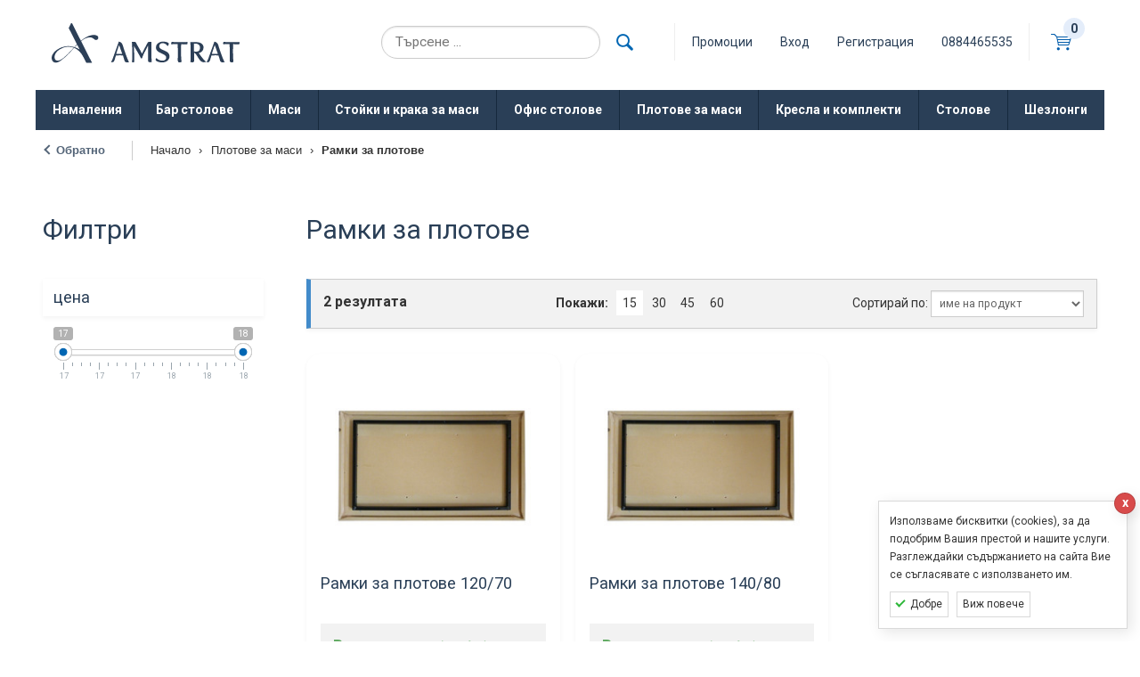

--- FILE ---
content_type: text/html; charset=UTF-8
request_url: https://www.amstrat.bg/bg/3642/%EF%BF%BD%EF%BF%BD%EF%BF%BD%EF%BF%BD%EF%BF%BD%EF%BF%BD%EF%BF%BD%EF%BF%BD%EF%BF%BD%EF%BF%BD-%EF%BF%BD%EF%BF%BD%EF%BF%BD%EF%BF%BD-%EF%BF%BD%EF%BF%BD%EF%BF%BD%EF%BF%BD%EF%BF%BD%EF%BF%BD%EF%BF%BD%EF%BF%BD%EF%BF%BD%EF%BF%BD%EF%BF%BD%EF%BF%BD%EF%BF%BD%EF%BF%BD.htm
body_size: 14239
content:
<!DOCTYPE html>
<html lang="bg">
<head>
<!-- Google tag (gtag.js) -->
<script async src="https://www.googletagmanager.com/gtag/js?id=G-CTNLPLHP56"></script>
<script>
  window.dataLayer = window.dataLayer || [];
  function gtag(){dataLayer.push(arguments);}
  gtag('js', new Date());
  gtag('config', 'G-CTNLPLHP56');
</script>
<meta charset="utf-8">
<title>Рамки за плотове</title>
<meta name="description" content="Рамки за плотове">
<meta name="keywords" content="">
<link rel="icon" href="/favicon.ico">
<meta name="viewport" content="width=device-width">
<meta property="og:site_name" content="Амстрат" />
<link rel="stylesheet" href="/_s/sitecss.css?rand=1768624662">
<link rel="stylesheet" href="/_s/_r.css?rand=1768624662">
<link rel="preconnect" href="https://fonts.googleapis.com">
<link rel="preconnect" href="https://fonts.gstatic.com" crossorigin>
<link href="https://fonts.googleapis.com/css2?family=Roboto:ital,wght@0,100;0,300;0,400;0,500;0,700;0,900;1,100;1,300;1,400;1,500;1,700;1,900&display=swap" rel="stylesheet">
<script src="/_s/lib/jquery-3.7.1.min.js"></script>
<link rel="stylesheet" type="text/css" href="/_s/lib/fancybox-master/dist/jquery.fancybox.min.css">
	<script src="/_s/lib/fancybox-master/dist/jquery.fancybox.min.js"></script><script src="https://dlshy7pp8m5xv.cloudfront.net/lib/toeur.js"></script>
<script src="/_s/lib/js.m.js"></script>
<script src="/_s/lib/tooltipster/js/jquery.tooltipster.min.js"></script>
<link rel="stylesheet" href="/_s/lib/tooltipster/css/tooltipster.css">
<link rel="stylesheet" href="/_s/lib/range-slider/css/ion.rangeSlider.css">
<link rel="stylesheet" href="/_s/lib/range-slider/css/ion.rangeSlider.skinNice.css">
<script src="/_s/lib/range-slider/js/ion.rangeSlider.min.js"></script>
<script src="/_s/lib/js.m-cust.js?rand=1768624662"></script>
<script type="text/javascript">

var lang = 'bg';

$(document).ready(function() {
	
	$('#cts3642, .cat-sub-3642').addClass("current");
	
	
	
		$(".expandable-nav > ul").addClass("clear-fix nav-expand");
		$(".expandable-nav > ul > li").addClass("nav-heading");
		$(".expandable-nav > ul > li:has(> ul)").addClass("nav-heading toggle toggle-cat");
		
			$(".toggle-cat > a").on("click", function(){
			
			var catIdTree = $(this).parent().attr("rel");
			
			$(this).parent().toggleClass("on");
			
			$.ajax({type: "POST",  url: "/rec-state.htm", data: "wre=rec-nav&wht="+catIdTree, cache: false, success: function (data) 
			{ 
				
			}
			});
		
			return false;
			});	
	
	
						
}); 

 	
function acCO(act)
{
	if(act == "close") { $.fancybox.close(); }
	else { document.location = "/bg/2908/shopping_cart.htm"; }
	
} 


  $(document).ready(function() {
		
		 $("#price-select").ionRangeSlider({ min: 17, max: 18, type: "double", from: 17, to: 18, prefix: "", grid: true, grid_num: 5,
			  onFinish: function(data) 
			  {
				console.log("released "+data.from+","+data.to);
				
				postVal(document.URL, {frompr: data.from, topr: data.to});
			 }
		  });
		 }); 

</script>
<style>
.fancybox-slide--iframe .fancybox-content {
	width : 590px;
	height : 112px;
	max-width : 80%;
	max-height : 80%;
	margin: 0;
}
</style>


				<script type="application/ld+json">
				[
				
				 

						
					{
						"@context": "http://schema.org",
						"@type": "Product",
						"name": "Рамки за плотове 120/70",
						"description": "Прахово боядисана метална рамка. Препоръчва се за големите размери плотове.",
						"brand": "SAN VALENTE",
						"manufacturer": "SAN VALENTE",
						"image": "https://www.amstrat.bg/img/20200713-5f6da4fc19faa8ae28a70a31-th.jpg",
						"sku": "7300000001",
						"mpn": "7300000001",
						"offers": {
							"@type": "Offer", "availability": "http://schema.org/InStock", "priceValidUntil": "2026-02-17",
							"priceCurrency": "EUR",
							"price": "17.00",
							"url": "https://www.amstrat.bg/bg/item/1797/ramki-za-plotove-120-70.htm",
							"seller": { "@type": "Organization",  "name": "Amstrat" }
						}
					},

						
					{
						"@context": "http://schema.org",
						"@type": "Product",
						"name": "Рамки за плотове 140/80",
						"description": "Прахово боядисана метална рамка. Препоръчва се за големите размери плотове.",
						"brand": "SAN VALENTE",
						"manufacturer": "SAN VALENTE",
						"image": "https://www.amstrat.bg/img/20200713-23ec836d2306bb7e7cc927a3-th.jpg",
						"sku": "7300000002",
						"mpn": "7300000002",
						"offers": {
							"@type": "Offer", "availability": "http://schema.org/InStock", "priceValidUntil": "2026-02-17",
							"priceCurrency": "EUR",
							"price": "18.00",
							"url": "https://www.amstrat.bg/bg/item/1798/ramki-za-plotove-140-80.htm",
							"seller": { "@type": "Organization",  "name": "Amstrat" }
						}
					}
	
				]
				 </script> 

</head>
<body class="inside sticky-footer body-cat-3642">
<div id="cookie-consent"></div>
<div id="site" class="">
  <header id="header" class="clear-fix">
    <div class="wrapper clear-fix">
      <h1 class="site-logo"><a href="/bg/" title="Home"><svg version="1.1" xmlns="http://www.w3.org/2000/svg" width="215" viewBox="0 0 215 48"><path fill="#2C3F57" d="M30.4 25.7c-1.8-3.6-3.6-7.1-5.4-10.7-1.2-2.4-2.5-4.8-3.7-7.2-.1-.1-.1-.3 0-.5l2.4-5.1s.2-.1.3-.2c.6-.1.9.1 1.2.7 3.2 6.3 6.3 12.5 9.5 18.8 0 .1.1.2.1.3.7-.5 1.4-1.1 2.1-1.6 2.5-1.8 5.2-3.4 8.2-4.3 1.8-.5 3.6-.9 5.4-.6 1.1.1 2.2.4 3.1 1.2.8.7 1 1.9.6 2.8-.4 1-1.3 1.6-2.4 1.6-.7 0-1.2-.3-1.7-.7-.7-.5-1.4-1.1-2.1-1.5-1.3-.8-2.7-.8-4.2-.7-3.3.4-6 2-8.5 4-.2.2-.2.3-.1.5 3 5.9 6 11.9 9 17.8 1 2 2 3.9 3 5.9 0 .1.1.1.1.3h-6c-.3 0-.5-.1-.6-.4-1.2-2.3-2.3-4.6-3.5-6.8-2.1-4-5.1-7.2-9.2-9.3-1-.5-.7-.6-1.5.3-1.8 2.1-3.6 4.3-5.6 6.3-2.7 2.7-5.5 5.2-8.6 7.4-1.5 1-3 1.9-4.8 2.2-2.4.5-4.5-.8-5.2-3.2-.6-2.2-.2-4.2.9-6.1 1.2-2.1 2.9-3.7 4.8-5 3-2.1 6.4-3.5 10.1-3.9 2.1-.3 4.2-.3 6.4.2.9.2 1.8.4 2.8.6.1 0 .3 0 .4-.1.8-1 1.7-2 2.7-3zm-3.6 3.8c-2.2-.8-4.3-1.1-6.6-1-2.4.1-4.6.7-6.7 1.7-2.5 1.1-4.8 2.6-6.4 4.8-1.3 1.8-2.1 3.7-1.8 6 .2 1.7 1.2 2.8 2.9 3 1 .1 2 0 3-.4 1.7-.8 3.2-1.9 4.7-3.1 3-2.5 5.7-5.2 8.3-8.1.8-.9 1.7-1.9 2.6-2.9zm3.9-3.2c-.9.9-1.9 1.7-2.9 2.6 2 .7 3.9 1.6 5.6 2.7-.9-1.8-1.8-3.6-2.7-5.3z"/><g fill="#2C3F57"><path d="M68.6 45.5s.9-.7 2.1-4l6.7-18.7s3.3.1 4.4 3.9c1.2 4 4.1 12.6 5.7 16.2.9 2 1.1 2.4 1.5 2.6v.2s-1.2.3-2.3.3c-1.4 0-2.6-.5-2.9-1.9-.4-1.4-1-3.5-1.8-5.9-1 0-2.1-.1-3.2-.1-1.6 0-3.3.1-4.6.1-1.9 5.8-1.8 7.7-4.3 7.7-.5 0-1.2-.3-1.2-.3l-.1-.1zm9.3-9c1.1 0 2.2 0 3.3-.1-1.2-3.4-2.4-7-3.4-9.6h-.2c-1.4 4-2.3 7.1-3.1 9.6 1 .1 2.2.1 3.4.1zM92.5 36.8c0-1.9-.1-8.6-.2-10.2-.2-3.1-.3-3.4-.3-3.4.4-.1 1.2-.3 1.9-.3 1.1 0 2.2.1 2.5.6.4.7.9 1.5 1.3 2.4l4.1 7.2c.7 1.3 1.3 2.4 1.5 3h.2c.7-1.8 3.8-7.5 5.9-11.5.6-1.2 1.3-1.7 2.5-1.7.5 0 1.2 0 2 .2V33c0 4.2 0 8.4.5 12.6-.8.1-1.5.3-2.1.3-1.1 0-2.1-.4-2.1-2.2V27.5l-.1-.1c-.2.5-.8 1.5-1.5 2.9l-3.2 6.2c-.9 1.8-2 5.1-2 5.1h-.5c-.3 0-.6 0-.7-.2-.7-1.7-1.8-3.6-2.8-5.3l-2.7-4.6c-.9-1.6-1.7-2.9-2.1-3.8l-.1.1c0 5 .3 10.8.3 16.1 0 1.7-.1 2.2-1.2 2.2-.7 0-1.4-.3-1.4-.3s.3-1.1.3-9zM119.4 41.1h.2s2.5 3 6.8 3c3.1 0 4.2-1.7 4.2-3.4 0-5.1-11.5-4.4-11.5-11.4 0-4.2 4-6.6 8-6.6 1.7 0 6.4.6 6.4 2.4 0 .8-.5 1.9-1.2 2.6h-.2s-2.1-3.3-5.6-3.3c-2.2 0-3.7 1.5-3.7 3.6 0 5 11.5 3.9 11.5 11.3 0 4.4-4.2 6.8-8.2 6.8-2.7 0-7.4-1.1-7.4-3.1 0-.6.4-1.4.7-1.9zM143.7 33.9c0-2.7-.1-5.2-.2-7.2 0-.4-.1-.8-.1-1.2h-3.3c-1.6 0-3 .2-3.7.3 0 0-.1-.7-.1-1.3 0-.6.1-1.4.7-1.4 0 0 10.8.2 14 .2 1.6 0 2.9-.2 3.5-.3 0 0 .1.8.1 1.6 0 .7-.3 1.1-.6 1.1 0 0-3 0-6.6-.1 0 2.6-.1 5-.1 7.5 0 4.2 0 8.4.5 12.6-.8.1-1.5.3-2.1.3-1.1 0-2.1-.4-2.1-2.2l.1-9.9zM158.1 36.8c0-2.7-.1-8.1-.2-10.2-.2-3.1-.3-3.4-.3-3.4s1.2.1 2.6.1h4c5.5 0 8.3 2.6 8.3 5.8 0 5.7-5.2 6.4-5.2 6.4v.2s5.4 8.1 8.1 9.6v.2s-1.9.4-2.8.4c-5.1 0-7.5-9.7-10.3-10.5l-.4-.1c0 .8.2 5 .2 8.5 0 1.7-1 2.2-2.1 2.2-.7 0-1.4-.2-2.2-.3-.1-.1.3-1 .3-8.9zm6.4-2.8c2.3 0 4.1-1.2 4.1-4.4 0-2.6-1.5-4.7-5.8-4.7h-1c-.1 2.7-.1 6.4-.1 8.8 1 .3 1.9.3 2.8.3zM175.9 45.5s.9-.7 2.1-4l6.7-18.7s3.3.1 4.4 3.9c1.2 4 4.1 12.6 5.7 16.2.9 2 1.1 2.4 1.5 2.6v.2s-1.2.3-2.3.3c-1.4 0-2.6-.5-2.9-1.9-.4-1.4-1-3.5-1.8-5.9-1 0-2.1-.1-3.2-.1-1.6 0-3.3.1-4.6.1-1.9 5.8-1.8 7.7-4.3 7.7-.5 0-1.2-.3-1.2-.3l-.1-.1zm9.4-9c1.1 0 2.2 0 3.3-.1-1.2-3.4-2.4-7-3.4-9.6h-.2c-1.4 4-2.3 7.1-3.1 9.6 1 .1 2.2.1 3.4.1zM202 33.9c0-2.7-.1-5.2-.2-7.2 0-.4-.1-.8-.1-1.2h-3.3c-1.6 0-3 .2-3.7.3 0 0-.1-.7-.1-1.3 0-.6.1-1.4.7-1.4 0 0 10.8.2 14 .2 1.6 0 2.9-.2 3.5-.3 0 0 .1.8.1 1.6 0 .7-.3 1.1-.6 1.1 0 0-3 0-6.6-.1 0 2.6-.1 5-.1 7.5 0 4.2 0 8.4.5 12.6-.8.1-1.5.3-2.1.3-1.1 0-2.1-.4-2.1-2.2l.1-9.9z"/></g></svg><span class="text-indent-hide">Amstrat</span></a></h1>
      <div class="site-description text-indent-hide">Бар столове, Кресла и канапета, Маси, Стойки за маси, Столове, Офис столове, Шезлонги, Плотове за маси, Ратанови и трапезни комплекти</div>
      <a href="#" class="nav-collapse"><span>&nbsp;</span></a>
      <div class="nav-wrapper">
        <div class="meta fR">
        
          <div class="level-1 clear-fix hide"> <ul class="nav nav-x"><li class="cat-3637" id="cts3637"><a href="/bg/3637/promocii.htm" title="Промоции" itemprop="url"><span>Промоции</span></a></li><li class="cat-2" id="cts2"><a href="/bg/2/za-amstrat.htm" title="За Амстрат" itemprop="url"><span>За Амстрат</span></a></li><li class="cat-3" id="cts3"><a href="/bg/3/kontakti.htm" title="Контакти" itemprop="url"><span>Контакти</span></a></li></ul>
            <div class="phone hide">
              <p><!--consultTel--></p>
            </div>
          </div>
          <div class="level-2 clear-fix">

            <div class="cart-bar"> 
              <div class="in-the-cart"><a href="/bg/2908/shopping-cart.htm"><span id="qty-in-basket">0</span></a></div> 
            </div>
            <div class="login"><a href="/bg/3637/promocii.htm"><span>Промоции</span></a> <a href="/bg/6/vhod.htm">Вход</a> <a href="/bg/7/registraciq.htm">Регистрация</a> <a href="tel:+359884465535">0884465535</a></div>
            <div class="search-bar">
              <div class="form-elements form-inline live-search sub-menu-content clear-fix">
                <div class="search-wrapper clear-fix"> 
                  <script language="javascript">
			<!--
			document.write(unescape('%3C%66%6F%72%6D%20%61%63%74%69%6F%6E%3D%22%2F%22%20%6D%65%74%68%6F%64%3D%22%67%65%74%22%20%6E%61%6D%65%3D%22%66%73%72%63%68%22%3E'));
			//-->
			</script>
			  <div class="form-group">
				<input type="text" class="txt" size="35" name="q" id="search-box-input" autocomplete="off" placeholder="Търсене ..." rel="Няма резултати">
				<span class="icon-delete text-indent hide" title="Delete" id="clear-search"><span>Delete</span></span>
				<div class="dropdown-content dropdown-json-search hide">
				  <div class="dropdown-init"><span id="default-text">Наименование на продукта</span></div><div id="srch-res-js"></div>
				</div>
			  </div>
			  <div class="form-group">
				<input type="hidden" name="lan" value="bg">
				<script language="javascript">
				<!--
				document.write(unescape('%3C%69%6E%70%75%74%20%74%79%70%65%3D%22%68%69%64%64%65%6E%22%20%6E%61%6D%65%3D%22%69%74%6D%73%22%20%76%61%6C%75%65%3D%22%32%31%22%3E'));
				//-->
				</script>
				<input id="go" class="btn" name="go" type="image" src="/_s/icon-search.png">
			  </div>
			<script language="javascript">
			<!--
			document.write(unescape('%3C%2F%66%6F%72%6D%3E'));
			//-->
			</script> 
                </div>
              </div>
            </div>
          </div>
        </div>
        <div class="site-nav">
          <div class="main-nav nav-x">
            <nav><ul class="cat-par-4"><li itemscope itemtype="http://schema.org/WebPage" class="cat-sub-3792" rel="3792"><meta itemprop="name" content="Намаления" /><a href="/bg/3792/-namaleniq.htm" title=" Намаления" itemprop="url"><span> Намаления</span></a></li><li itemscope itemtype="http://schema.org/WebPage" class="cat-sub-3533" rel="3533"><meta itemprop="name" content="Бар столове" /><a href="/bg/3533/bar-stolove.htm" title="Бар столове" itemprop="url"><span>Бар столове</span></a><ul class="cat-par-3533"><li itemscope itemtype="http://schema.org/WebPage" class="cat-sub-3360" rel="3360"><meta itemprop="name" content="Резервни части за бар стол" /><a href="/bg/3360/rezervni-chasti-za-bar-stol.htm" title="Резервни части за бар стол" itemprop="url"><span>Резервни части за бар стол</span></a></li><li itemscope itemtype="http://schema.org/WebPage" class="cat-sub-3361" rel="3361"><meta itemprop="name" content="Бар стол Ямайка h75" /><a href="/bg/3361/bar-stol-qmaika-h75.htm" title="Бар стол Ямайка h75" itemprop="url"><span>Бар стол Ямайка h75</span></a></li><li itemscope itemtype="http://schema.org/WebPage" class="cat-sub-3362" rel="3362"><meta itemprop="name" content="Бар стол Еър h75" /><a href="/bg/3362/bar-stol-eyr-h75.htm" title="Бар стол Еър h75" itemprop="url"><span>Бар стол Еър h75</span></a></li><li itemscope itemtype="http://schema.org/WebPage" class="cat-sub-3591" rel="3591"><meta itemprop="name" content="Бар стол  Калипсо-5" /><a href="/bg/3591/bar-stol-kalipso-5.htm" title="Бар стол  Калипсо-5" itemprop="url"><span>Бар стол  Калипсо-5</span></a></li><li itemscope itemtype="http://schema.org/WebPage" class="cat-sub-3594" rel="3594"><meta itemprop="name" content="Бар стол  Калипсо-13" /><a href="/bg/3594/bar-stol-kalipso-13.htm" title="Бар стол  Калипсо-13" itemprop="url"><span>Бар стол  Калипсо-13</span></a></li><li itemscope itemtype="http://schema.org/WebPage" class="cat-sub-3595" rel="3595"><meta itemprop="name" content="Бар стол  Калипсо-12" /><a href="/bg/3595/bar-stol-kalipso-12.htm" title="Бар стол  Калипсо-12" itemprop="url"><span>Бар стол  Калипсо-12</span></a></li><li itemscope itemtype="http://schema.org/WebPage" class="cat-sub-3622" rel="3622"><meta itemprop="name" content="Бар стол Мая h75" /><a href="/bg/3622/bar-stol-maq-h75.htm" title="Бар стол Мая h75" itemprop="url"><span>Бар стол Мая h75</span></a></li><li itemscope itemtype="http://schema.org/WebPage" class="cat-sub-3623" rel="3623"><meta itemprop="name" content="Бар стол Арес h75" /><a href="/bg/3623/bar-stol-ares-h75.htm" title="Бар стол Арес h75" itemprop="url"><span>Бар стол Арес h75</span></a></li><li itemscope itemtype="http://schema.org/WebPage" class="cat-sub-3632" rel="3632"><meta itemprop="name" content="Бар стол Калипсо-17" /><a href="/bg/3632/bar-stol-kalipso-17.htm" title="Бар стол Калипсо-17" itemprop="url"><span>Бар стол Калипсо-17</span></a></li><li itemscope itemtype="http://schema.org/WebPage" class="cat-sub-3633" rel="3633"><meta itemprop="name" content="Бар стол Калипсо-18" /><a href="/bg/3633/bar-stol-kalipso-18.htm" title="Бар стол Калипсо-18" itemprop="url"><span>Бар стол Калипсо-18</span></a></li><li itemscope itemtype="http://schema.org/WebPage" class="cat-sub-3634" rel="3634"><meta itemprop="name" content="Бар стол  Калипсо-16" /><a href="/bg/3634/bar-stol-kalipso-16.htm" title="Бар стол  Калипсо-16" itemprop="url"><span>Бар стол  Калипсо-16</span></a></li><li itemscope itemtype="http://schema.org/WebPage" class="cat-sub-3797" rel="3797"><meta itemprop="name" content="Бар стол Калипсо-21" /><a href="/bg/3797/bar-stol-kalipso-21.htm" title="Бар стол Калипсо-21" itemprop="url"><span>Бар стол Калипсо-21</span></a></li><li itemscope itemtype="http://schema.org/WebPage" class="cat-sub-3800" rel="3800"><meta itemprop="name" content="Бар стол Виктор h75" /><a href="/bg/3800/bar-stol-viktor-h75.htm" title="Бар стол Виктор h75" itemprop="url"><span>Бар стол Виктор h75</span></a></li><li itemscope itemtype="http://schema.org/WebPage" class="cat-sub-3801" rel="3801"><meta itemprop="name" content="Бар стол Крос h75" /><a href="/bg/3801/bar-stol-kros-h75.htm" title="Бар стол Крос h75" itemprop="url"><span>Бар стол Крос h75</span></a></li><li itemscope itemtype="http://schema.org/WebPage" class="cat-sub-3802" rel="3802"><meta itemprop="name" content="Бар стол Марсел h75" /><a href="/bg/3802/bar-stol-marsel-h75.htm" title="Бар стол Марсел h75" itemprop="url"><span>Бар стол Марсел h75</span></a></li><li itemscope itemtype="http://schema.org/WebPage" class="cat-sub-4225" rel="4225"><meta itemprop="name" content="Бар стол  Калипсо-20" /><a href="/bg/4225/bar-stol-kalipso-20.htm" title="Бар стол  Калипсо-20" itemprop="url"><span>Бар стол  Калипсо-20</span></a></li><li itemscope itemtype="http://schema.org/WebPage" class="cat-sub-4226" rel="4226"><meta itemprop="name" content="Бар стол Калипсо-19" /><a href="/bg/4226/bar-stol-kalipso-19.htm" title="Бар стол Калипсо-19" itemprop="url"><span>Бар стол Калипсо-19</span></a></li><li itemscope itemtype="http://schema.org/WebPage" class="cat-sub-4227" rel="4227"><meta itemprop="name" content="Бар стол Калипсо-3" /><a href="/bg/4227/bar-stol-kalipso-3.htm" title="Бар стол Калипсо-3" itemprop="url"><span>Бар стол Калипсо-3</span></a></li><li itemscope itemtype="http://schema.org/WebPage" class="cat-sub-4234" rel="4234"><meta itemprop="name" content="Бар стол Фокс h75" /><a href="/bg/4234/bar-stol-foks-h75.htm" title="Бар стол Фокс h75" itemprop="url"><span>Бар стол Фокс h75</span></a></li><li itemscope itemtype="http://schema.org/WebPage" class="cat-sub-4265" rel="4265"><meta itemprop="name" content="Бар стол Портофино h65" /><a href="/bg/4265/bar-stol-portofino-h65.htm" title="Бар стол Портофино h65" itemprop="url"><span>Бар стол Портофино h65</span></a></li><li itemscope itemtype="http://schema.org/WebPage" class="cat-sub-4266" rel="4266"><meta itemprop="name" content="Бар стол Портофино h75" /><a href="/bg/4266/bar-stol-portofino-h75.htm" title="Бар стол Портофино h75" itemprop="url"><span>Бар стол Портофино h75</span></a></li><li itemscope itemtype="http://schema.org/WebPage" class="cat-sub-4268" rel="4268"><meta itemprop="name" content="Бар стол Пен h73" /><a href="/bg/4268/bar-stol-pen-h73.htm" title="Бар стол Пен h73" itemprop="url"><span>Бар стол Пен h73</span></a></li><li itemscope itemtype="http://schema.org/WebPage" class="cat-sub-4269" rel="4269"><meta itemprop="name" content="Бар стол Пенто h73" /><a href="/bg/4269/bar-stol-pento-h73.htm" title="Бар стол Пенто h73" itemprop="url"><span>Бар стол Пенто h73</span></a></li><li itemscope itemtype="http://schema.org/WebPage" class="cat-sub-4270" rel="4270"><meta itemprop="name" content="Бар стол Марти h73" /><a href="/bg/4270/bar-stol-marti-h73.htm" title="Бар стол Марти h73" itemprop="url"><span>Бар стол Марти h73</span></a></li><li itemscope itemtype="http://schema.org/WebPage" class="cat-sub-4276" rel="4276"><meta itemprop="name" content="Бар стол Кости h75" /><a href="/bg/4276/bar-stol-kosti-h75.htm" title="Бар стол Кости h75" itemprop="url"><span>Бар стол Кости h75</span></a></li></ul></li><li itemscope itemtype="http://schema.org/WebPage" class="cat-sub-3441" rel="3441"><meta itemprop="name" content="Маси" /><a href="/bg/3441/masi.htm" title="Маси" itemprop="url"><span>Маси</span></a><ul class="cat-par-3441"><li itemscope itemtype="http://schema.org/WebPage" class="cat-sub-3443" rel="3443"><meta itemprop="name" content="Ратанови маси" /><a href="/bg/3443/ratanovi-masi.htm" title="Ратанови маси" itemprop="url"><span>Ратанови маси</span></a><ul class="cat-par-3443"><li itemscope itemtype="http://schema.org/WebPage" class="cat-sub-3446" rel="3446"><meta itemprop="name" content="Маса 4125" /><a href="/bg/3446/masa-4125.htm" title="Маса 4125" itemprop="url"><span>Маса 4125</span></a></li><li itemscope itemtype="http://schema.org/WebPage" class="cat-sub-3447" rel="3447"><meta itemprop="name" content="Маса 45-1" /><a href="/bg/3447/masa-45-1.htm" title="Маса 45-1" itemprop="url"><span>Маса 45-1</span></a></li><li itemscope itemtype="http://schema.org/WebPage" class="cat-sub-3448" rel="3448"><meta itemprop="name" content="Маса 46-1" /><a href="/bg/3448/masa-46-1.htm" title="Маса 46-1" itemprop="url"><span>Маса 46-1</span></a></li><li itemscope itemtype="http://schema.org/WebPage" class="cat-sub-3449" rel="3449"><meta itemprop="name" content="Маса 45-2" /><a href="/bg/3449/masa-45-2.htm" title="Маса 45-2" itemprop="url"><span>Маса 45-2</span></a></li><li itemscope itemtype="http://schema.org/WebPage" class="cat-sub-3507" rel="3507"><meta itemprop="name" content="Маса Т 341" /><a href="/bg/3507/masa-t-341.htm" title="Маса Т 341" itemprop="url"><span>Маса Т 341</span></a></li><li itemscope itemtype="http://schema.org/WebPage" class="cat-sub-3519" rel="3519"><meta itemprop="name" content="Маса ST-34" /><a href="/bg/3519/masa-st-34.htm" title="Маса ST-34" itemprop="url"><span>Маса ST-34</span></a></li></ul></li><li itemscope itemtype="http://schema.org/WebPage" class="cat-sub-3484" rel="3484"><meta itemprop="name" content="Градински маси" /><a href="/bg/3484/gradinski-masi.htm" title="Градински маси" itemprop="url"><span>Градински маси</span></a><ul class="cat-par-3484"><li itemscope itemtype="http://schema.org/WebPage" class="cat-sub-3403" rel="3403"><meta itemprop="name" content="Маса Аджиле" /><a href="/bg/3403/masa-adjile.htm" title="Маса Аджиле" itemprop="url"><span>Маса Аджиле</span></a></li><li itemscope itemtype="http://schema.org/WebPage" class="cat-sub-3438" rel="3438"><meta itemprop="name" content="Маса Калипсо" /><a href="/bg/3438/masa-kalipso.htm" title="Маса Калипсо" itemprop="url"><span>Маса Калипсо</span></a></li><li itemscope itemtype="http://schema.org/WebPage" class="cat-sub-3458" rel="3458"><meta itemprop="name" content="Маса Тевере" /><a href="/bg/3458/masa-tevere.htm" title="Маса Тевере" itemprop="url"><span>Маса Тевере</span></a></li><li itemscope itemtype="http://schema.org/WebPage" class="cat-sub-3459" rel="3459"><meta itemprop="name" content="Маса Мито" /><a href="/bg/3459/masa-mito.htm" title="Маса Мито" itemprop="url"><span>Маса Мито</span></a></li><li itemscope itemtype="http://schema.org/WebPage" class="cat-sub-3460" rel="3460"><meta itemprop="name" content="Маса Арно" /><a href="/bg/3460/masa-arno.htm" title="Маса Арно" itemprop="url"><span>Маса Арно</span></a></li><li itemscope itemtype="http://schema.org/WebPage" class="cat-sub-3485" rel="3485"><meta itemprop="name" content="Маса Данубио" /><a href="/bg/3485/masa-danubio.htm" title="Маса Данубио" itemprop="url"><span>Маса Данубио</span></a></li><li itemscope itemtype="http://schema.org/WebPage" class="cat-sub-3486" rel="3486"><meta itemprop="name" content="Маса Дон" /><a href="/bg/3486/masa-don.htm" title="Маса Дон" itemprop="url"><span>Маса Дон</span></a></li><li itemscope itemtype="http://schema.org/WebPage" class="cat-sub-3487" rel="3487"><meta itemprop="name" content="Маса Рено" /><a href="/bg/3487/masa-reno.htm" title="Маса Рено" itemprop="url"><span>Маса Рено</span></a></li><li itemscope itemtype="http://schema.org/WebPage" class="cat-sub-3488" rel="3488"><meta itemprop="name" content="Маса Нило" /><a href="/bg/3488/masa-nilo.htm" title="Маса Нило" itemprop="url"><span>Маса Нило</span></a></li><li itemscope itemtype="http://schema.org/WebPage" class="cat-sub-3489" rel="3489"><meta itemprop="name" content="Маса Нисо" /><a href="/bg/3489/masa-niso.htm" title="Маса Нисо" itemprop="url"><span>Маса Нисо</span></a></li><li itemscope itemtype="http://schema.org/WebPage" class="cat-sub-3491" rel="3491"><meta itemprop="name" content="Маса Родано" /><a href="/bg/3491/masa-rodano.htm" title="Маса Родано" itemprop="url"><span>Маса Родано</span></a></li><li itemscope itemtype="http://schema.org/WebPage" class="cat-sub-3492" rel="3492"><meta itemprop="name" content="Маса Тондо" /><a href="/bg/3492/masa-tondo.htm" title="Маса Тондо" itemprop="url"><span>Маса Тондо</span></a></li><li itemscope itemtype="http://schema.org/WebPage" class="cat-sub-3493" rel="3493"><meta itemprop="name" content="Маса Сена" /><a href="/bg/3493/masa-sena.htm" title="Маса Сена" itemprop="url"><span>Маса Сена</span></a></li><li itemscope itemtype="http://schema.org/WebPage" class="cat-sub-3494" rel="3494"><meta itemprop="name" content="Маса Фаро" /><a href="/bg/3494/masa-faro.htm" title="Маса Фаро" itemprop="url"><span>Маса Фаро</span></a></li><li itemscope itemtype="http://schema.org/WebPage" class="cat-sub-3495" rel="3495"><meta itemprop="name" content="Маса Фарето" /><a href="/bg/3495/masa-fareto.htm" title="Маса Фарето" itemprop="url"><span>Маса Фарето</span></a></li><li itemscope itemtype="http://schema.org/WebPage" class="cat-sub-3547" rel="3547"><meta itemprop="name" content="Маса Орландо" /><a href="/bg/3547/masa-orlando.htm" title="Маса Орландо" itemprop="url"><span>Маса Орландо</span></a></li><li itemscope itemtype="http://schema.org/WebPage" class="cat-sub-3551" rel="3551"><meta itemprop="name" content="Маса Маями 92/53/45" /><a href="/bg/3551/masa-maqmi-92-53-45.htm" title="Маса Маями 92/53/45" itemprop="url"><span>Маса Маями 92/53/45</span></a></li><li itemscope itemtype="http://schema.org/WebPage" class="cat-sub-3563" rel="3563"><meta itemprop="name" content="Маса Маями 45/45/45" /><a href="/bg/3563/masa-maqmi-45-45-45.htm" title="Маса Маями 45/45/45" itemprop="url"><span>Маса Маями 45/45/45</span></a></li><li itemscope itemtype="http://schema.org/WebPage" class="cat-sub-3565" rel="3565"><meta itemprop="name" content="Маса  Арес" /><a href="/bg/3565/masa-ares.htm" title="Маса  Арес" itemprop="url"><span>Маса  Арес</span></a></li><li itemscope itemtype="http://schema.org/WebPage" class="cat-sub-3624" rel="3624"><meta itemprop="name" content="Маса Октопус ф60/75h" /><a href="/bg/3624/masa-oktopus-f60-75h.htm" title="Маса Октопус ф60/75h" itemprop="url"><span>Маса Октопус ф60/75h</span></a></li><li itemscope itemtype="http://schema.org/WebPage" class="cat-sub-3628" rel="3628"><meta itemprop="name" content="Маса Каи" /><a href="/bg/3628/masa-kai.htm" title="Маса Каи" itemprop="url"><span>Маса Каи</span></a></li><li itemscope itemtype="http://schema.org/WebPage" class="cat-sub-3715" rel="3715"><meta itemprop="name" content="Маса Скай 80/80/74h" /><a href="/bg/3715/masa-skai-80-80-74h.htm" title="Маса Скай 80/80/74h" itemprop="url"><span>Маса Скай 80/80/74h</span></a></li><li itemscope itemtype="http://schema.org/WebPage" class="cat-sub-3717" rel="3717"><meta itemprop="name" content="Маса Форца 80/80/72h" /><a href="/bg/3717/masa-forca-80-80-72h.htm" title="Маса Форца 80/80/72h" itemprop="url"><span>Маса Форца 80/80/72h</span></a></li><li itemscope itemtype="http://schema.org/WebPage" class="cat-sub-3721" rel="3721"><meta itemprop="name" content="Маса Ибиза" /><a href="/bg/3721/masa-ibiza.htm" title="Маса Ибиза" itemprop="url"><span>Маса Ибиза</span></a></li><li itemscope itemtype="http://schema.org/WebPage" class="cat-sub-3745" rel="3745"><meta itemprop="name" content="Маса Скай 70/70/74h" /><a href="/bg/3745/masa-skai-70-70-74h.htm" title="Маса Скай 70/70/74h" itemprop="url"><span>Маса Скай 70/70/74h</span></a></li><li itemscope itemtype="http://schema.org/WebPage" class="cat-sub-3746" rel="3746"><meta itemprop="name" content="Маса Скай 60/60/74h сгъваема" /><a href="/bg/3746/masa-skai-60-60-74h-sgyvaema.htm" title="Маса Скай 60/60/74h сгъваема" itemprop="url"><span>Маса Скай 60/60/74h сгъваема</span></a></li><li itemscope itemtype="http://schema.org/WebPage" class="cat-sub-3747" rel="3747"><meta itemprop="name" content="Маса Вегас разтегателна" /><a href="/bg/3747/masa-vegas-raztegatelna.htm" title="Маса Вегас разтегателна" itemprop="url"><span>Маса Вегас разтегателна</span></a></li><li itemscope itemtype="http://schema.org/WebPage" class="cat-sub-3749" rel="3749"><meta itemprop="name" content="Маса Трува ф105/72h" /><a href="/bg/3749/masa-truva-f105-72h.htm" title="Маса Трува ф105/72h" itemprop="url"><span>Маса Трува ф105/72h</span></a></li><li itemscope itemtype="http://schema.org/WebPage" class="cat-sub-3750" rel="3750"><meta itemprop="name" content="Маса Вива" /><a href="/bg/3750/masa-viva.htm" title="Маса Вива" itemprop="url"><span>Маса Вива</span></a></li><li itemscope itemtype="http://schema.org/WebPage" class="cat-sub-3751" rel="3751"><meta itemprop="name" content="Маса 187  140/80/72h" /><a href="/bg/3751/masa-187-140-80-72h.htm" title="Маса 187  140/80/72h" itemprop="url"><span>Маса 187  140/80/72h</span></a></li><li itemscope itemtype="http://schema.org/WebPage" class="cat-sub-3752" rel="3752"><meta itemprop="name" content="Маса 158 180/90/72h" /><a href="/bg/3752/masa-158-180-90-72h.htm" title="Маса 158 180/90/72h" itemprop="url"><span>Маса 158 180/90/72h</span></a></li><li itemscope itemtype="http://schema.org/WebPage" class="cat-sub-3753" rel="3753"><meta itemprop="name" content="Маса 125 ф90/72h" /><a href="/bg/3753/masa-125-f90-72h.htm" title="Маса 125 ф90/72h" itemprop="url"><span>Маса 125 ф90/72h</span></a></li><li itemscope itemtype="http://schema.org/WebPage" class="cat-sub-3757" rel="3757"><meta itemprop="name" content="Маса Океан 90/45/45h" /><a href="/bg/3757/masa-okean-90-45-45h.htm" title="Маса Океан 90/45/45h" itemprop="url"><span>Маса Океан 90/45/45h</span></a></li><li itemscope itemtype="http://schema.org/WebPage" class="cat-sub-3758" rel="3758"><meta itemprop="name" content="Маса Океан 45/45/45h" /><a href="/bg/3758/masa-okean-45-45-45h.htm" title="Маса Океан 45/45/45h" itemprop="url"><span>Маса Океан 45/45/45h</span></a></li><li itemscope itemtype="http://schema.org/WebPage" class="cat-sub-3784" rel="3784"><meta itemprop="name" content="Маса Монако 92/57/47h" /><a href="/bg/3784/masa-monako-92-57-47h.htm" title="Маса Монако 92/57/47h" itemprop="url"><span>Маса Монако 92/57/47h</span></a></li><li itemscope itemtype="http://schema.org/WebPage" class="cat-sub-3805" rel="3805"><meta itemprop="name" content="Маса Скай ф60/74h сгъваема" /><a href="/bg/3805/masa-skai-f60-74h-sgyvaema.htm" title="Маса Скай ф60/74h сгъваема" itemprop="url"><span>Маса Скай ф60/74h сгъваема</span></a></li><li itemscope itemtype="http://schema.org/WebPage" class="cat-sub-4137" rel="4137"><meta itemprop="name" content="Маса Сандуня 55/40/43h" /><a href="/bg/4137/masa-sandunq-55-40-43h.htm" title="Маса Сандуня 55/40/43h" itemprop="url"><span>Маса Сандуня 55/40/43h</span></a></li><li itemscope itemtype="http://schema.org/WebPage" class="cat-sub-4138" rel="4138"><meta itemprop="name" content="Маса Зер 90/90/73h" /><a href="/bg/4138/masa-zer-90-90-73h.htm" title="Маса Зер 90/90/73h" itemprop="url"><span>Маса Зер 90/90/73h</span></a></li><li itemscope itemtype="http://schema.org/WebPage" class="cat-sub-4139" rel="4139"><meta itemprop="name" content="Маса Замбак 150/90/73h" /><a href="/bg/4139/masa-zambak-150-90-73h.htm" title="Маса Замбак 150/90/73h" itemprop="url"><span>Маса Замбак 150/90/73h</span></a></li><li itemscope itemtype="http://schema.org/WebPage" class="cat-sub-4145" rel="4145"><meta itemprop="name" content="Маса Кокнар 120/70/72h" /><a href="/bg/4145/masa-koknar-120-70-72h.htm" title="Маса Кокнар 120/70/72h" itemprop="url"><span>Маса Кокнар 120/70/72h</span></a></li><li itemscope itemtype="http://schema.org/WebPage" class="cat-sub-4146" rel="4146"><meta itemprop="name" content="Маса Селви 140/80/72h" /><a href="/bg/4146/masa-selvi-140-80-72h.htm" title="Маса Селви 140/80/72h" itemprop="url"><span>Маса Селви 140/80/72h</span></a></li><li itemscope itemtype="http://schema.org/WebPage" class="cat-sub-4147" rel="4147"><meta itemprop="name" content="Маса CT072" /><a href="/bg/4147/masa-ct072.htm" title="Маса CT072" itemprop="url"><span>Маса CT072</span></a></li><li itemscope itemtype="http://schema.org/WebPage" class="cat-sub-4235" rel="4235"><meta itemprop="name" content="Маса Макс" /><a href="/bg/4235/masa-maks.htm" title="Маса Макс" itemprop="url"><span>Маса Макс</span></a></li><li itemscope itemtype="http://schema.org/WebPage" class="cat-sub-4236" rel="4236"><meta itemprop="name" content="Маса Скай ф105/74h" /><a href="/bg/4236/masa-skai-f105-74h.htm" title="Маса Скай ф105/74h" itemprop="url"><span>Маса Скай ф105/74h</span></a></li><li itemscope itemtype="http://schema.org/WebPage" class="cat-sub-4244" rel="4244"><meta itemprop="name" content="Маса Сиузи" /><a href="/bg/4244/masa-siuzi.htm" title="Маса Сиузи" itemprop="url"><span>Маса Сиузи</span></a></li><li itemscope itemtype="http://schema.org/WebPage" class="cat-sub-4248" rel="4248"><meta itemprop="name" content="Маса Еър" /><a href="/bg/4248/masa-eyr.htm" title="Маса Еър" itemprop="url"><span>Маса Еър</span></a></li><li itemscope itemtype="http://schema.org/WebPage" class="cat-sub-4253" rel="4253"><meta itemprop="name" content="Маса Париж 70/70/74h" /><a href="/bg/4253/masa-parij-70-70-74h.htm" title="Маса Париж 70/70/74h" itemprop="url"><span>Маса Париж 70/70/74h</span></a></li><li itemscope itemtype="http://schema.org/WebPage" class="cat-sub-4254" rel="4254"><meta itemprop="name" content="Маса Париж 80/80/74h" /><a href="/bg/4254/masa-parij-80-80-74h.htm" title="Маса Париж 80/80/74h" itemprop="url"><span>Маса Париж 80/80/74h</span></a></li><li itemscope itemtype="http://schema.org/WebPage" class="cat-sub-4255" rel="4255"><meta itemprop="name" content="Маса Атлантик разтегателна" /><a href="/bg/4255/masa-atlantik-raztegatelna.htm" title="Маса Атлантик разтегателна" itemprop="url"><span>Маса Атлантик разтегателна</span></a></li></ul></li><li itemscope itemtype="http://schema.org/WebPage" class="cat-sub-3600" rel="3600"><meta itemprop="name" content="Трапезни  маси" /><a href="/bg/3600/trapezni-masi.htm" title="Трапезни  маси" itemprop="url"><span>Трапезни  маси</span></a></li><li itemscope itemtype="http://schema.org/WebPage" class="cat-sub-3601" rel="3601"><meta itemprop="name" content="Холни маси" /><a href="/bg/3601/holni-masi.htm" title="Холни маси" itemprop="url"><span>Холни маси</span></a></li><li itemscope itemtype="http://schema.org/WebPage" class="cat-sub-4224" rel="4224"><meta itemprop="name" content="Маси с метални стойки и верзалитови плотове" /><a href="/bg/4224/masi-s-metalni-stoiki-i-verzalitovi-plotove.htm" title="Маси с метални стойки и верзалитови плотове" itemprop="url"><span>Маси с метални стойки и верзалитови плотове</span></a></li><li itemscope itemtype="http://schema.org/WebPage" class="cat-sub-4245" rel="4245"><meta itemprop="name" content="Бар маси" /><a href="/bg/4245/bar-masi.htm" title="Бар маси" itemprop="url"><span>Бар маси</span></a><ul class="cat-par-4245"><li itemscope itemtype="http://schema.org/WebPage" class="cat-sub-3748" rel="3748"><meta itemprop="name" content="Маса Бар Скай 60/60/110h сгъваема" /><a href="/bg/3748/masa-bar-skai-60-60-110h-sgyvaema.htm" title="Маса Бар Скай 60/60/110h сгъваема" itemprop="url"><span>Маса Бар Скай 60/60/110h сгъваема</span></a></li><li itemscope itemtype="http://schema.org/WebPage" class="cat-sub-3806" rel="3806"><meta itemprop="name" content="Маса Бар Вегас" /><a href="/bg/3806/masa-bar-vegas.htm" title="Маса Бар Вегас" itemprop="url"><span>Маса Бар Вегас</span></a></li><li itemscope itemtype="http://schema.org/WebPage" class="cat-sub-3807" rel="3807"><meta itemprop="name" content="Маса Бар Скай ф60/110h сгъваема" /><a href="/bg/3807/masa-bar-skai-f60-110h-sgyvaema.htm" title="Маса Бар Скай ф60/110h сгъваема" itemprop="url"><span>Маса Бар Скай ф60/110h сгъваема</span></a></li><li itemscope itemtype="http://schema.org/WebPage" class="cat-sub-4277" rel="4277"><meta itemprop="name" content="Бар маси с верзалитови плотове" /><a href="/bg/4277/bar-masi-s-verzalitovi-plotove.htm" title="Бар маси с верзалитови плотове" itemprop="url"><span>Бар маси с верзалитови плотове</span></a></li></ul></li></ul></li><li itemscope itemtype="http://schema.org/WebPage" class="cat-sub-3395" rel="3395"><meta itemprop="name" content="Стойки и крака за маси" /><a href="/bg/3395/stoiki-i-kraka-za-masi.htm" title="Стойки и крака за маси" itemprop="url"><span>Стойки и крака за маси</span></a><ul class="cat-par-3395"><li itemscope itemtype="http://schema.org/WebPage" class="cat-sub-3398" rel="3398"><meta itemprop="name" content="Крака за маси за  маси чугунени" /><a href="/bg/3398/-kraka-za-masi-za-masi-chuguneni.htm" title=" Крака за маси за  маси чугунени" itemprop="url"><span> Крака за маси за  маси чугунени</span></a></li><li itemscope itemtype="http://schema.org/WebPage" class="cat-sub-3414" rel="3414"><meta itemprop="name" content="Стойки за маси хром и черни" /><a href="/bg/3414/-stoiki-za-masi-hrom-i-cherni.htm" title=" Стойки за маси хром и черни" itemprop="url"><span> Стойки за маси хром и черни</span></a></li><li itemscope itemtype="http://schema.org/WebPage" class="cat-sub-3577" rel="3577"><meta itemprop="name" content="Крака за маси стоманени" /><a href="/bg/3577/kraka-za-masi-stomaneni.htm" title="Крака за маси стоманени" itemprop="url"><span>Крака за маси стоманени</span></a></li><li itemscope itemtype="http://schema.org/WebPage" class="cat-sub-3578" rel="3578"><meta itemprop="name" content="Бар стойка Рива ратанова" /><a href="/bg/3578/bar-stoika-riva-ratanova.htm" title="Бар стойка Рива ратанова" itemprop="url"><span>Бар стойка Рива ратанова</span></a></li><li itemscope itemtype="http://schema.org/WebPage" class="cat-sub-3580" rel="3580"><meta itemprop="name" content="Основа за маса Айс" /><a href="/bg/3580/osnova-za-masa-ais.htm" title="Основа за маса Айс" itemprop="url"><span>Основа за маса Айс</span></a></li><li itemscope itemtype="http://schema.org/WebPage" class="cat-sub-3626" rel="3626"><meta itemprop="name" content="Стойка  Еър" /><a href="/bg/3626/stoika-eyr.htm" title="Стойка  Еър" itemprop="url"><span>Стойка  Еър</span></a></li><li itemscope itemtype="http://schema.org/WebPage" class="cat-sub-3760" rel="3760"><meta itemprop="name" content="Стойка Скай" /><a href="/bg/3760/stoika-skai.htm" title="Стойка Скай" itemprop="url"><span>Стойка Скай</span></a></li><li itemscope itemtype="http://schema.org/WebPage" class="cat-sub-4128" rel="4128"><meta itemprop="name" content="Стойки Модус" /><a href="/bg/4128/stoiki-modus.htm" title="Стойки Модус" itemprop="url"><span>Стойки Модус</span></a></li></ul></li><li itemscope itemtype="http://schema.org/WebPage" class="cat-sub-3405" rel="3405"><meta itemprop="name" content="Офис столове" /><a href="/bg/3405/ofis-stolove.htm" title="Офис столове" itemprop="url"><span>Офис столове</span></a><ul class="cat-par-3405"><li itemscope itemtype="http://schema.org/WebPage" class="cat-sub-4240" rel="4240"><meta itemprop="name" content="Резервни части за офис столове" /><a href="/bg/4240/rezervni-chasti-za-ofis-stolove.htm" title="Резервни части за офис столове" itemprop="url"><span>Резервни части за офис столове</span></a></li><li itemscope itemtype="http://schema.org/WebPage" class="cat-sub-4241" rel="4241"><meta itemprop="name" content="Посетителски офис столове" /><a href="/bg/4241/posetitelski-ofis-stolove.htm" title="Посетителски офис столове" itemprop="url"><span>Посетителски офис столове</span></a></li><li itemscope itemtype="http://schema.org/WebPage" class="cat-sub-4242" rel="4242"><meta itemprop="name" content="Работни и мениджърски офис столове" /><a href="/bg/4242/rabotni-i-menidjyrski-ofis-stolove.htm" title="Работни и мениджърски офис столове" itemprop="url"><span>Работни и мениджърски офис столове</span></a></li></ul></li><li itemscope itemtype="http://schema.org/WebPage" class="cat-sub-3399" rel="3399"><meta itemprop="name" content="Плотове за маси" /><a href="/bg/3399/plotove-za-masi.htm" title="Плотове за маси" itemprop="url"><span>Плотове за маси</span></a><ul class="cat-par-3399"><li itemscope itemtype="http://schema.org/WebPage" class="cat-sub-3530" rel="3530"><meta itemprop="name" content="Плот за маса ф70 термоустойчив за външни условия" /><a href="/bg/3530/plot-za-masa-f70-termoustoichiv-za-vynshni-usloviq.htm" title="Плот за маса ф70 термоустойчив за външни условия" itemprop="url"><span>Плот за маса ф70 термоустойчив за външни условия</span></a></li><li itemscope itemtype="http://schema.org/WebPage" class="cat-sub-3534" rel="3534"><meta itemprop="name" content="Плот за маса ф80 термоустойчив за външни условия" /><a href="/bg/3534/plot-za-masa-f80-termoustoichiv-za-vynshni-usloviq.htm" title="Плот за маса ф80 термоустойчив за външни условия" itemprop="url"><span>Плот за маса ф80 термоустойчив за външни условия</span></a></li><li itemscope itemtype="http://schema.org/WebPage" class="cat-sub-3535" rel="3535"><meta itemprop="name" content="Плот за маса 70/70 термоустойчив за външни условия" /><a href="/bg/3535/plot-za-masa-70-70-termoustoichiv-za-vynshni-usloviq.htm" title="Плот за маса 70/70 термоустойчив за външни условия" itemprop="url"><span>Плот за маса 70/70 термоустойчив за външни условия</span></a></li><li itemscope itemtype="http://schema.org/WebPage" class="cat-sub-3536" rel="3536"><meta itemprop="name" content="Плот за маса 80/80 термоустойчив за външни условия" /><a href="/bg/3536/plot-za-masa-80-80-termoustoichiv-za-vynshni-usloviq.htm" title="Плот за маса 80/80 термоустойчив за външни условия" itemprop="url"><span>Плот за маса 80/80 термоустойчив за външни условия</span></a></li><li itemscope itemtype="http://schema.org/WebPage" class="cat-sub-3537" rel="3537"><meta itemprop="name" content="Плот за маса 120/70 термоустойчив за външни условия" /><a href="/bg/3537/plot-za-masa-120-70-termoustoichiv-za-vynshni-usloviq.htm" title="Плот за маса 120/70 термоустойчив за външни условия" itemprop="url"><span>Плот за маса 120/70 термоустойчив за външни условия</span></a></li><li itemscope itemtype="http://schema.org/WebPage" class="cat-sub-3538" rel="3538"><meta itemprop="name" content="Плот за маса 140/80 термоустойчив за външни условия" /><a href="/bg/3538/plot-za-masa-140-80-termoustoichiv-za-vynshni-usloviq.htm" title="Плот за маса 140/80 термоустойчив за външни условия" itemprop="url"><span>Плот за маса 140/80 термоустойчив за външни условия</span></a></li><li itemscope itemtype="http://schema.org/WebPage" class="cat-sub-3642" rel="3642"><meta itemprop="name" content="Рамки за плотове" /><a href="/bg/3642/ramki-za-plotove.htm" title="Рамки за плотове" itemprop="url"><span>Рамки за плотове</span></a></li><li itemscope itemtype="http://schema.org/WebPage" class="cat-sub-4246" rel="4246"><meta itemprop="name" content="Плот за маса 120/80 термоустойчив за външни условия" /><a href="/bg/4246/plot-za-masa-120-80-termoustoichiv-za-vynshni-usloviq.htm" title="Плот за маса 120/80 термоустойчив за външни условия" itemprop="url"><span>Плот за маса 120/80 термоустойчив за външни условия</span></a></li><li itemscope itemtype="http://schema.org/WebPage" class="cat-sub-4249" rel="4249"><meta itemprop="name" content="Плот за маса ф 90 термоустойчив за външни условия" /><a href="/bg/4249/plot-za-masa-f-90-termoustoichiv-za-vynshni-usloviq.htm" title="Плот за маса ф 90 термоустойчив за външни условия" itemprop="url"><span>Плот за маса ф 90 термоустойчив за външни условия</span></a></li></ul></li><li itemscope itemtype="http://schema.org/WebPage" class="cat-sub-3566" rel="3566"><meta itemprop="name" content="Кресла и комплекти" /><a href="/bg/3566/kresla-i-komplekti.htm" title="Кресла и комплекти" itemprop="url"><span>Кресла и комплекти</span></a><ul class="cat-par-3566"><li itemscope itemtype="http://schema.org/WebPage" class="cat-sub-3572" rel="3572"><meta itemprop="name" content="Ратанови комплекти-столове с маси" /><a href="/bg/3572/ratanovi-komplekti-stolove-s-masi.htm" title="Ратанови комплекти-столове с маси" itemprop="url"><span>Ратанови комплекти-столове с маси</span></a></li><li itemscope itemtype="http://schema.org/WebPage" class="cat-sub-3742" rel="3742"><meta itemprop="name" content="Комплект Монако" /><a href="/bg/3742/komplekt-monako.htm" title="Комплект Монако" itemprop="url"><span>Комплект Монако</span></a></li><li itemscope itemtype="http://schema.org/WebPage" class="cat-sub-3743" rel="3743"><meta itemprop="name" content="Комплект Миконос" /><a href="/bg/3743/komplekt-mikonos.htm" title="Комплект Миконос" itemprop="url"><span>Комплект Миконос</span></a></li><li itemscope itemtype="http://schema.org/WebPage" class="cat-sub-3754" rel="3754"><meta itemprop="name" content="Люлка Хавай с възглавници" /><a href="/bg/3754/liulka-havai-s-vyzglavnici.htm" title="Люлка Хавай с възглавници" itemprop="url"><span>Люлка Хавай с възглавници</span></a></li><li itemscope itemtype="http://schema.org/WebPage" class="cat-sub-3759" rel="3759"><meta itemprop="name" content="Комплект Миконос ъглов с възглавници" /><a href="/bg/3759/komplekt-mikonos-yglov-s-vyzglavnici.htm" title="Комплект Миконос ъглов с възглавници" itemprop="url"><span>Комплект Миконос ъглов с възглавници</span></a></li><li itemscope itemtype="http://schema.org/WebPage" class="cat-sub-3783" rel="3783"><meta itemprop="name" content="Комплект Монако ъглов" /><a href="/bg/3783/komplekt-monako-yglov.htm" title="Комплект Монако ъглов" itemprop="url"><span>Комплект Монако ъглов</span></a></li><li itemscope itemtype="http://schema.org/WebPage" class="cat-sub-3810" rel="3810"><meta itemprop="name" content="Комплект Аляска" /><a href="/bg/3810/komplekt-alqska.htm" title="Комплект Аляска" itemprop="url"><span>Комплект Аляска</span></a></li><li itemscope itemtype="http://schema.org/WebPage" class="cat-sub-3397" rel="3397"><meta itemprop="name" content="Кресла и канапета" /><a href="/bg/3397/kresla-i-kanapeta.htm" title="Кресла и канапета" itemprop="url"><span>Кресла и канапета</span></a><ul class="cat-par-3397"><li itemscope itemtype="http://schema.org/WebPage" class="cat-sub-3777" rel="3777"><meta itemprop="name" content="Канапе 3-ка Монако" /><a href="/bg/3777/kanape-3-ka-monako.htm" title="Канапе 3-ка Монако" itemprop="url"><span>Канапе 3-ка Монако</span></a></li><li itemscope itemtype="http://schema.org/WebPage" class="cat-sub-3778" rel="3778"><meta itemprop="name" content="Канапе 2-ка Монако" /><a href="/bg/3778/kanape-2-ka-monako.htm" title="Канапе 2-ка Монако" itemprop="url"><span>Канапе 2-ка Монако</span></a></li><li itemscope itemtype="http://schema.org/WebPage" class="cat-sub-3780" rel="3780"><meta itemprop="name" content="Кресло Монако" /><a href="/bg/3780/kreslo-monako.htm" title="Кресло Монако" itemprop="url"><span>Кресло Монако</span></a></li></ul></li></ul></li><li itemscope itemtype="http://schema.org/WebPage" class="cat-sub-3355" rel="3355"><meta itemprop="name" content="Столове" /><a href="/bg/3355/stolove.htm" title="Столове" itemprop="url"><span>Столове</span></a><ul class="cat-par-3355"><li itemscope itemtype="http://schema.org/WebPage" class="cat-sub-3373" rel="3373"><meta itemprop="name" content="Ратанови и алуминиеви столове" /><a href="/bg/3373/ratanovi-i-aluminievi-stolove.htm" title="Ратанови и алуминиеви столове" itemprop="url"><span>Ратанови и алуминиеви столове</span></a><ul class="cat-par-3373"><li itemscope itemtype="http://schema.org/WebPage" class="cat-sub-3374" rel="3374"><meta itemprop="name" content="Ратанов стол  Вито" /><a href="/bg/3374/ratanov-stol-vito.htm" title="Ратанов стол  Вито" itemprop="url"><span>Ратанов стол  Вито</span></a></li><li itemscope itemtype="http://schema.org/WebPage" class="cat-sub-3375" rel="3375"><meta itemprop="name" content="Ратанов стол 59" /><a href="/bg/3375/ratanov-stol-59.htm" title="Ратанов стол 59" itemprop="url"><span>Ратанов стол 59</span></a></li><li itemscope itemtype="http://schema.org/WebPage" class="cat-sub-3426" rel="3426"><meta itemprop="name" content="Стол Панама" /><a href="/bg/3426/stol-panama.htm" title="Стол Панама" itemprop="url"><span>Стол Панама</span></a></li><li itemscope itemtype="http://schema.org/WebPage" class="cat-sub-3436" rel="3436"><meta itemprop="name" content="Стол Ибиза" /><a href="/bg/3436/stol-ibiza.htm" title="Стол Ибиза" itemprop="url"><span>Стол Ибиза</span></a></li><li itemscope itemtype="http://schema.org/WebPage" class="cat-sub-3498" rel="3498"><meta itemprop="name" content="Ратанов стол 290" /><a href="/bg/3498/ratanov-stol-290.htm" title="Ратанов стол 290" itemprop="url"><span>Ратанов стол 290</span></a></li><li itemscope itemtype="http://schema.org/WebPage" class="cat-sub-3504" rel="3504"><meta itemprop="name" content="Ратанов стол 350" /><a href="/bg/3504/ratanov-stol-350.htm" title="Ратанов стол 350" itemprop="url"><span>Ратанов стол 350</span></a></li><li itemscope itemtype="http://schema.org/WebPage" class="cat-sub-3541" rel="3541"><meta itemprop="name" content="Канапе 2-ка 350-2" /><a href="/bg/3541/kanape-2-ka-350-2.htm" title="Канапе 2-ка 350-2" itemprop="url"><span>Канапе 2-ка 350-2</span></a></li><li itemscope itemtype="http://schema.org/WebPage" class="cat-sub-3545" rel="3545"><meta itemprop="name" content="Канапе 2-ка Маями" /><a href="/bg/3545/kanape-2-ka-maqmi.htm" title="Канапе 2-ка Маями" itemprop="url"><span>Канапе 2-ка Маями</span></a></li><li itemscope itemtype="http://schema.org/WebPage" class="cat-sub-3557" rel="3557"><meta itemprop="name" content="Кресло Маями" /><a href="/bg/3557/kreslo-maqmi.htm" title="Кресло Маями" itemprop="url"><span>Кресло Маями</span></a></li><li itemscope itemtype="http://schema.org/WebPage" class="cat-sub-4126" rel="4126"><meta itemprop="name" content="Стол Наполи" /><a href="/bg/4126/stol-napoli.htm" title="Стол Наполи" itemprop="url"><span>Стол Наполи</span></a></li><li itemscope itemtype="http://schema.org/WebPage" class="cat-sub-4256" rel="4256"><meta itemprop="name" content="Стол АМ-258" /><a href="/bg/4256/stol-am-258.htm" title="Стол АМ-258" itemprop="url"><span>Стол АМ-258</span></a></li><li itemscope itemtype="http://schema.org/WebPage" class="cat-sub-4257" rel="4257"><meta itemprop="name" content="Стол АМ-282" /><a href="/bg/4257/stol-am-282.htm" title="Стол АМ-282" itemprop="url"><span>Стол АМ-282</span></a></li><li itemscope itemtype="http://schema.org/WebPage" class="cat-sub-4258" rel="4258"><meta itemprop="name" content="Стол Siena Rope АМ-6724" /><a href="/bg/4258/stol-siena-rope-am-6724.htm" title="Стол Siena Rope АМ-6724" itemprop="url"><span>Стол Siena Rope АМ-6724</span></a></li><li itemscope itemtype="http://schema.org/WebPage" class="cat-sub-4259" rel="4259"><meta itemprop="name" content="Стол АМ-6892" /><a href="/bg/4259/stol-am-6892.htm" title="Стол АМ-6892" itemprop="url"><span>Стол АМ-6892</span></a></li><li itemscope itemtype="http://schema.org/WebPage" class="cat-sub-4262" rel="4262"><meta itemprop="name" content="Стол АМ-259" /><a href="/bg/4262/stol-am-259.htm" title="Стол АМ-259" itemprop="url"><span>Стол АМ-259</span></a></li><li itemscope itemtype="http://schema.org/WebPage" class="cat-sub-4274" rel="4274"><meta itemprop="name" content="Стол АМ-288" /><a href="/bg/4274/stol-am-288.htm" title="Стол АМ-288" itemprop="url"><span>Стол АМ-288</span></a></li><li itemscope itemtype="http://schema.org/WebPage" class="cat-sub-4275" rel="4275"><meta itemprop="name" content="Стол АМ-286" /><a href="/bg/4275/stol-am-286.htm" title="Стол АМ-286" itemprop="url"><span>Стол АМ-286</span></a></li></ul></li><li itemscope itemtype="http://schema.org/WebPage" class="cat-sub-3379" rel="3379"><meta itemprop="name" content="Градински столове подсилени с фибро стъкло" /><a href="/bg/3379/gradinski-stolove-podsileni-s-fibro-styklo.htm" title="Градински столове подсилени с фибро стъкло" itemprop="url"><span>Градински столове подсилени с фибро стъкло</span></a><ul class="cat-par-3379"><li itemscope itemtype="http://schema.org/WebPage" class="cat-sub-3389" rel="3389"><meta itemprop="name" content="Стол Ибиза" /><a href="/bg/3389/stol-ibiza.htm" title="Стол Ибиза" itemprop="url"><span>Стол Ибиза</span></a></li><li itemscope itemtype="http://schema.org/WebPage" class="cat-sub-3390" rel="3390"><meta itemprop="name" content="Стол Еър XL" /><a href="/bg/3390/stol-eyr-xl.htm" title="Стол Еър XL" itemprop="url"><span>Стол Еър XL</span></a></li><li itemscope itemtype="http://schema.org/WebPage" class="cat-sub-3391" rel="3391"><meta itemprop="name" content="Стол Еър" /><a href="/bg/3391/stol-eyr.htm" title="Стол Еър" itemprop="url"><span>Стол Еър</span></a></li><li itemscope itemtype="http://schema.org/WebPage" class="cat-sub-3400" rel="3400"><meta itemprop="name" content="Стол Артемис" /><a href="/bg/3400/stol-artemis.htm" title="Стол Артемис" itemprop="url"><span>Стол Артемис</span></a></li><li itemscope itemtype="http://schema.org/WebPage" class="cat-sub-3401" rel="3401"><meta itemprop="name" content="Стол Арес" /><a href="/bg/3401/stol-ares.htm" title="Стол Арес" itemprop="url"><span>Стол Арес</span></a></li><li itemscope itemtype="http://schema.org/WebPage" class="cat-sub-3614" rel="3614"><meta itemprop="name" content="Стол Сънсет" /><a href="/bg/3614/stol-synset.htm" title="Стол Сънсет" itemprop="url"><span>Стол Сънсет</span></a></li><li itemscope itemtype="http://schema.org/WebPage" class="cat-sub-3615" rel="3615"><meta itemprop="name" content="Стол Наполеон" /><a href="/bg/3615/stol-napoleon.htm" title="Стол Наполеон" itemprop="url"><span>Стол Наполеон</span></a></li><li itemscope itemtype="http://schema.org/WebPage" class="cat-sub-3617" rel="3617"><meta itemprop="name" content="Стол Мила" /><a href="/bg/3617/stol-mila.htm" title="Стол Мила" itemprop="url"><span>Стол Мила</span></a></li><li itemscope itemtype="http://schema.org/WebPage" class="cat-sub-3655" rel="3655"><meta itemprop="name" content="Стол Ромео" /><a href="/bg/3655/stol-romeo.htm" title="Стол Ромео" itemprop="url"><span>Стол Ромео</span></a></li><li itemscope itemtype="http://schema.org/WebPage" class="cat-sub-3712" rel="3712"><meta itemprop="name" content="Стол Скай" /><a href="/bg/3712/stol-skai.htm" title="Стол Скай" itemprop="url"><span>Стол Скай</span></a></li><li itemscope itemtype="http://schema.org/WebPage" class="cat-sub-3735" rel="3735"><meta itemprop="name" content="Стол Мона" /><a href="/bg/3735/stol-mona.htm" title="Стол Мона" itemprop="url"><span>Стол Мона</span></a></li><li itemscope itemtype="http://schema.org/WebPage" class="cat-sub-3736" rel="3736"><meta itemprop="name" content="Стол Лофт" /><a href="/bg/3736/stol-loft.htm" title="Стол Лофт" itemprop="url"><span>Стол Лофт</span></a></li><li itemscope itemtype="http://schema.org/WebPage" class="cat-sub-3737" rel="3737"><meta itemprop="name" content="Стол Люси" /><a href="/bg/3737/stol-liusi.htm" title="Стол Люси" itemprop="url"><span>Стол Люси</span></a></li><li itemscope itemtype="http://schema.org/WebPage" class="cat-sub-3739" rel="3739"><meta itemprop="name" content="Стол Сноу" /><a href="/bg/3739/stol-snou.htm" title="Стол Сноу" itemprop="url"><span>Стол Сноу</span></a></li><li itemscope itemtype="http://schema.org/WebPage" class="cat-sub-3740" rel="3740"><meta itemprop="name" content="Стол Плюс" /><a href="/bg/3740/stol-plius.htm" title="Стол Плюс" itemprop="url"><span>Стол Плюс</span></a></li><li itemscope itemtype="http://schema.org/WebPage" class="cat-sub-3741" rel="3741"><meta itemprop="name" content="Стол Лиза" /><a href="/bg/3741/stol-liza.htm" title="Стол Лиза" itemprop="url"><span>Стол Лиза</span></a></li><li itemscope itemtype="http://schema.org/WebPage" class="cat-sub-3781" rel="3781"><meta itemprop="name" content="Стол Марсел XL" /><a href="/bg/3781/stol-marsel-xl.htm" title="Стол Марсел XL" itemprop="url"><span>Стол Марсел XL</span></a></li><li itemscope itemtype="http://schema.org/WebPage" class="cat-sub-3782" rel="3782"><meta itemprop="name" content="Стол Марсел" /><a href="/bg/3782/stol-marsel.htm" title="Стол Марсел" itemprop="url"><span>Стол Марсел</span></a></li><li itemscope itemtype="http://schema.org/WebPage" class="cat-sub-3787" rel="3787"><meta itemprop="name" content="Стол Крос XL" /><a href="/bg/3787/stol-kros-xl.htm" title="Стол Крос XL" itemprop="url"><span>Стол Крос XL</span></a></li><li itemscope itemtype="http://schema.org/WebPage" class="cat-sub-3788" rel="3788"><meta itemprop="name" content="Стол Виктор" /><a href="/bg/3788/stol-viktor.htm" title="Стол Виктор" itemprop="url"><span>Стол Виктор</span></a></li><li itemscope itemtype="http://schema.org/WebPage" class="cat-sub-3790" rel="3790"><meta itemprop="name" content="Стол Виктор XL" /><a href="/bg/3790/stol-viktor-xl.htm" title="Стол Виктор XL" itemprop="url"><span>Стол Виктор XL</span></a></li><li itemscope itemtype="http://schema.org/WebPage" class="cat-sub-3795" rel="3795"><meta itemprop="name" content="Стол Пасифик" /><a href="/bg/3795/stol-pasifik.htm" title="Стол Пасифик" itemprop="url"><span>Стол Пасифик</span></a></li><li itemscope itemtype="http://schema.org/WebPage" class="cat-sub-3799" rel="3799"><meta itemprop="name" content="Стол Крос" /><a href="/bg/3799/stol-kros.htm" title="Стол Крос" itemprop="url"><span>Стол Крос</span></a></li><li itemscope itemtype="http://schema.org/WebPage" class="cat-sub-3808" rel="3808"><meta itemprop="name" content="Стол Скай Про" /><a href="/bg/3808/stol-skai-pro.htm" title="Стол Скай Про" itemprop="url"><span>Стол Скай Про</span></a></li><li itemscope itemtype="http://schema.org/WebPage" class="cat-sub-4222" rel="4222"><meta itemprop="name" content="Стол Париж" /><a href="/bg/4222/stol-parij.htm" title="Стол Париж" itemprop="url"><span>Стол Париж</span></a></li><li itemscope itemtype="http://schema.org/WebPage" class="cat-sub-4223" rel="4223"><meta itemprop="name" content="Стол Хелен" /><a href="/bg/4223/stol-helen.htm" title="Стол Хелен" itemprop="url"><span>Стол Хелен</span></a></li><li itemscope itemtype="http://schema.org/WebPage" class="cat-sub-4250" rel="4250"><meta itemprop="name" content="Хелен сгъваем стол" /><a href="/bg/4250/helen-sgyvaem-stol.htm" title="Хелен сгъваем стол" itemprop="url"><span>Хелен сгъваем стол</span></a></li><li itemscope itemtype="http://schema.org/WebPage" class="cat-sub-4252" rel="4252"><meta itemprop="name" content="Кресло Портофино" /><a href="/bg/4252/kreslo-portofino.htm" title="Кресло Портофино" itemprop="url"><span>Кресло Портофино</span></a></li><li itemscope itemtype="http://schema.org/WebPage" class="cat-sub-4264" rel="4264"><meta itemprop="name" content="Стол Портофино без подлакътник" /><a href="/bg/4264/stol-portofino-bez-podlakytnik.htm" title="Стол Портофино без подлакътник" itemprop="url"><span>Стол Портофино без подлакътник</span></a></li><li itemscope itemtype="http://schema.org/WebPage" class="cat-sub-4267" rel="4267"><meta itemprop="name" content="Стол Тулум" /><a href="/bg/4267/stol-tulum.htm" title="Стол Тулум" itemprop="url"><span>Стол Тулум</span></a></li></ul></li><li itemscope itemtype="http://schema.org/WebPage" class="cat-sub-3385" rel="3385"><meta itemprop="name" content="Столове от поликарбонат" /><a href="/bg/3385/stolove-ot-polikarbonat.htm" title="Столове от поликарбонат" itemprop="url"><span>Столове от поликарбонат</span></a><ul class="cat-par-3385"><li itemscope itemtype="http://schema.org/WebPage" class="cat-sub-3472" rel="3472"><meta itemprop="name" content="Стол Кристал" /><a href="/bg/3472/stol-kristal.htm" title="Стол Кристал" itemprop="url"><span>Стол Кристал</span></a></li><li itemscope itemtype="http://schema.org/WebPage" class="cat-sub-3481" rel="3481"><meta itemprop="name" content="Стол Елизабет" /><a href="/bg/3481/stol-elizabet.htm" title="Стол Елизабет" itemprop="url"><span>Стол Елизабет</span></a></li><li itemscope itemtype="http://schema.org/WebPage" class="cat-sub-3620" rel="3620"><meta itemprop="name" content="Стол Луна" /><a href="/bg/3620/stol-luna.htm" title="Стол Луна" itemprop="url"><span>Стол Луна</span></a></li></ul></li><li itemscope itemtype="http://schema.org/WebPage" class="cat-sub-3571" rel="3571"><meta itemprop="name" content="Трапезни и кухненски столове" /><a href="/bg/3571/trapezni-i-kuhnenski-stolove.htm" title="Трапезни и кухненски столове" itemprop="url"><span>Трапезни и кухненски столове</span></a><ul class="cat-par-3571"><li itemscope itemtype="http://schema.org/WebPage" class="cat-sub-3497" rel="3497"><meta itemprop="name" content="Стол Елизабет" /><a href="/bg/3497/stol-elizabet.htm" title="Стол Елизабет" itemprop="url"><span>Стол Елизабет</span></a></li><li itemscope itemtype="http://schema.org/WebPage" class="cat-sub-3649" rel="3649"><meta itemprop="name" content="Стол AM-A-310" /><a href="/bg/3649/stol-am-a-310.htm" title="Стол AM-A-310" itemprop="url"><span>Стол AM-A-310</span></a></li><li itemscope itemtype="http://schema.org/WebPage" class="cat-sub-3651" rel="3651"><meta itemprop="name" content="Стол AM-A-293B" /><a href="/bg/3651/stol-am-a-293b.htm" title="Стол AM-A-293B" itemprop="url"><span>Стол AM-A-293B</span></a></li><li itemscope itemtype="http://schema.org/WebPage" class="cat-sub-3727" rel="3727"><meta itemprop="name" content="Стол АМ-С170B" /><a href="/bg/3727/stol-am-s170b.htm" title="Стол АМ-С170B" itemprop="url"><span>Стол АМ-С170B</span></a></li><li itemscope itemtype="http://schema.org/WebPage" class="cat-sub-4153" rel="4153"><meta itemprop="name" content="Стол AM-A-311" /><a href="/bg/4153/stol-am-a-311.htm" title="Стол AM-A-311" itemprop="url"><span>Стол AM-A-311</span></a></li><li itemscope itemtype="http://schema.org/WebPage" class="cat-sub-4154" rel="4154"><meta itemprop="name" content="Стол AM-A-311B" /><a href="/bg/4154/stol-am-a-311b.htm" title="Стол AM-A-311B" itemprop="url"><span>Стол AM-A-311B</span></a></li><li itemscope itemtype="http://schema.org/WebPage" class="cat-sub-4155" rel="4155"><meta itemprop="name" content="Стол AM-A-340" /><a href="/bg/4155/stol-am-a-340.htm" title="Стол AM-A-340" itemprop="url"><span>Стол AM-A-340</span></a></li><li itemscope itemtype="http://schema.org/WebPage" class="cat-sub-4251" rel="4251"><meta itemprop="name" content="Стол АМ-711" /><a href="/bg/4251/stol-am-711.htm" title="Стол АМ-711" itemprop="url"><span>Стол АМ-711</span></a></li><li itemscope itemtype="http://schema.org/WebPage" class="cat-sub-4260" rel="4260"><meta itemprop="name" content="Стол АМ-785" /><a href="/bg/4260/stol-am-785.htm" title="Стол АМ-785" itemprop="url"><span>Стол АМ-785</span></a></li><li itemscope itemtype="http://schema.org/WebPage" class="cat-sub-4261" rel="4261"><meta itemprop="name" content="Стол АМ-7851" /><a href="/bg/4261/stol-am-7851.htm" title="Стол АМ-7851" itemprop="url"><span>Стол АМ-7851</span></a></li><li itemscope itemtype="http://schema.org/WebPage" class="cat-sub-4271" rel="4271"><meta itemprop="name" content="Стол АМ-136" /><a href="/bg/4271/stol-am-136.htm" title="Стол АМ-136" itemprop="url"><span>Стол АМ-136</span></a></li><li itemscope itemtype="http://schema.org/WebPage" class="cat-sub-4272" rel="4272"><meta itemprop="name" content="Стол АМ-7913" /><a href="/bg/4272/stol-am-7913.htm" title="Стол АМ-7913" itemprop="url"><span>Стол АМ-7913</span></a></li><li itemscope itemtype="http://schema.org/WebPage" class="cat-sub-4273" rel="4273"><meta itemprop="name" content="Стол АМ-801" /><a href="/bg/4273/stol-am-801.htm" title="Стол АМ-801" itemprop="url"><span>Стол АМ-801</span></a></li></ul></li></ul></li><li itemscope itemtype="http://schema.org/WebPage" class="cat-sub-3354" rel="3354"><meta itemprop="name" content="Шезлонги" /><a href="/bg/3354/shezlongi.htm" title="Шезлонги" itemprop="url"><span>Шезлонги</span></a></li></ul></nav>
          </div>
        </div>
      </div>
    </div>
  </header>
  
  <div class="breadcrumb" vocab="http://schema.org/" typeof="BreadcrumbList"><div class="wrapper">
      	<a href="#" onclick="window.history.back(); return false;" class="back-btn">Обратно</a> <span class="sep-line"> | </span> 
		<span property="itemListElement" typeof="ListItem"><a href="/bg/" property="item" typeof="WebPage" title="Начало"><span property="name">Начало</span></a> <meta property="position" content="1"></span> <span class="separator-xxs">›</span> <span property="itemListElement" typeof="ListItem"><a property="item" typeof="WebPage" href="/bg/3399/plotove-za-masi.htm" title="Плотове за маси"><span property="name">Плотове за маси</span></a><meta property="position" content="2"> <span class="separator-xxs">›</span></span> <strong>Рамки за плотове</strong>
	<div class="amb fR"><!--<a href="http://food-exhibitions.bg/index.php/bg/sihre"><img src="/_s/banners/siihre2.png" alt=""/></a>--></div>
	</div></div>
  
  <div class="main">
    <div class="wrapper clear-fix">
      <div id="crncy-mobile"></div>
      
      <div class="side-bar col-25"><div class="inner"><h2>Филтри</h2> <div class="expandable-nav"><section><h3>цена</h3><div class="form-elements clear-fix"><form><div class="form-group">
		<input type="text" class="form-control" id="price-select"></div></form></div></section> </div></div></div>
      
      <div class="content col-75 main-content"> <h2>Рамки за плотове</h2>  <div class="item-filter info-display primary-bgr clear-fix"><h5 class="fL">2 резултата</h5><div class="number-of-items"><h6>Покажи:</h6><a href="#" class="sw-perpage current" rel="15">15</a><a href="#" class="sw-perpage" rel="30">30</a><a href="#" class="sw-perpage" rel="45">45</a><a href="#" class="sw-perpage" rel="60">60</a></div><div class="form-elements form-inline fR">
				<div class="form-group">Сортирай по: <select class="form-control size-s" id="sort-ch"><option value="0" selected="selected" >име на продукт</option><option value="1">цена в низходящ ред</option><option value="2">цена във възходящ ред</option></select></div>
				</div></div>  <div class="items item-list main-items gutter-s item-col-3 item-clear"><div class="item-content clear-fix"><div class="section"><div class="item-cell clear-fix">	<div class="meta"></div>  <div class="img"><a href="/bg/item/1797/ramki-za-plotove-120-70.htm"><img src="/img/20200713-5f6da4fc19faa8ae28a70a31-th.jpg" alt="Рамки за плотове 120/70"></a></div> <div class="info"><h3 class="item-desc-head"><a href="/bg/item/1797/ramki-za-plotove-120-70.htm" title="Рамки за плотове 120/70"><span <span>Рамки за плотове 120/70</span></a></h3>
				<div class="shopping clear-fix">  <div class="availability"><strong class="text-success">В&nbsp;наличност <small>(10 бр.)</small></strong></div>
		  <div class="form-elements cB"><div class="form-group">
		<label class="" for="qtysel1797"><small>Кол.:</small></label> <input type="text" class="form-control inline onlyNum check-num itm-st1797" id="qtysel1797" name="qtysel" size="1" value="1">
		<a href="#" id="it1797" class="btn btn-white add-to-cart add-itm">Добави</a>
		</div></div>					
				<div class="price cB convert-price-bar"> <span class="block">Единична цена:</span> <strong class="text-primary"><span class="total-price price-in-EUR">17.00&nbsp;€</span> <span class="convert-price-to"></span></strong> <br> <small>с включен ДДС</small> 
				</div></div> </div></div></div><div class="section"><div class="item-cell clear-fix">	<div class="meta"></div>  <div class="img"><a href="/bg/item/1798/ramki-za-plotove-140-80.htm"><img src="/img/20200713-23ec836d2306bb7e7cc927a3-th.jpg" alt="Рамки за плотове 140/80"></a></div> <div class="info"><h3 class="item-desc-head"><a href="/bg/item/1798/ramki-za-plotove-140-80.htm" title="Рамки за плотове 140/80"><span <span>Рамки за плотове 140/80</span></a></h3>
				<div class="shopping clear-fix">  <div class="availability"><strong class="text-success">В&nbsp;наличност <small>(10 бр.)</small></strong></div>
		  <div class="form-elements cB"><div class="form-group">
		<label class="" for="qtysel1798"><small>Кол.:</small></label> <input type="text" class="form-control inline onlyNum check-num itm-st1798" id="qtysel1798" name="qtysel" size="1" value="1">
		<a href="#" id="it1798" class="btn btn-white add-to-cart add-itm">Добави</a>
		</div></div>					
				<div class="price cB convert-price-bar"> <span class="block">Единична цена:</span> <strong class="text-primary"><span class="total-price price-in-EUR">18.00&nbsp;€</span> <span class="convert-price-to"></span></strong> <br> <small>с включен ДДС</small> 
				</div></div> </div></div></div></div></div> </div>
    </div>
  </div>
  <footer id="footer">
    <div class="footer-bar hide">
      <div class="wrapper"> 
        <img src="/_s/footer-payment.png" alt="" class="footer-payment" /> 
      </div>
    </div>
    <div class="wrapper level-2"> 
      <div class="col-25"><h3>За Амстрат</h3><ul class="underline-hover clear-fix"><li><a href="/bg/3637/promocii.htm">Промоции</a></li><li><a href="/bg/2/za-amstrat.htm">За Амстрат</a></li><li><a href="/bg/3/kontakti.htm">Контакти</a></li></ul></div><div class="col-25"><h3>Полезно</h3><ul class="underline-hover clear-fix"><li><a href="/bg/3638/garanciq.htm">Гаранция</a></li><li><a href="/bg/3639/obsti-usloviq.htm">Общи Условия</a></li></ul></div>
      <div class="col-25">
        <h3>Други</h3>
        <div class="catalogue">
        <a href="/bg/3718/catalogues.htm">Изтегли Каталози</a><br>
        <a href="/bg/14/galeriq.htm" title="Галерия"><span>Галерия</span></a></div>
      </div>
      <div class="col-20 social fR">
        <h3>Следвайте ни</h3>
        <p><a href="https://www.facebook.com/amstrat.bg/" class="social-link"><svg xmlns="http://www.w3.org/2000/svg" width="32" height="32" viewBox="0 0 24 24"><path d="M23 12.1c0-6.1-4.9-11-11-11S1 6 1 12.1c0 5.5 4 10 9.3 10.9v-7.7H7.5v-3.2h2.8V9.6c0-2.8 1.6-4.3 4.2-4.3 1.2 0 2.5.2 2.5.2v2.7h-1.4c-1.4 0-1.8.8-1.8 1.7V12h3.1l-.5 3.2h-2.6v7.7c5.2-.8 9.2-5.3 9.2-10.8z" fill="#fff"/></svg></a> <a href="https://www.instagram.com/amstrat.furniture/" class="social-link instagram"><svg xmlns="http://www.w3.org/2000/svg" width="32" viewBox="0 0 24 24"><path fill="#FFF" d="M12 3c2.9 0 3.3 0 4.4.1 1.1.1 1.6.2 2 .4.5.2.9.5 1.3.8.4.4.6.7.8 1.3.2.4.4 1 .4 2 .1 1.2.1 1.5.1 4.4s0 3.3-.1 4.4c-.1 1.1-.2 1.6-.4 2-.2.6-.5.9-.8 1.3-.4.4-.7.6-1.3.8-.4.2-1 .4-2 .4-1.2.1-1.5.1-4.4.1s-3.3 0-4.4-.1-1.7-.2-2-.4c-.6-.2-.9-.5-1.3-.8-.4-.4-.6-.7-.8-1.3-.2-.4-.4-1-.4-2C3 15.2 3 14.9 3 12s0-3.3.1-4.4c.1-1.1.2-1.6.4-2 .2-.6.4-.9.8-1.3.4-.5.7-.6 1.2-.9.4-.2 1-.4 2-.4H12m0-2c-3 0-3.4 0-4.5.1-1.2.1-1.9.3-2.6.5-.7.2-1.4.5-2 1.2s-1 1.3-1.3 1.9c-.3.8-.5 1.5-.6 2.7V12c0 3 0 3.4.1 4.5.1 1.2.3 1.9.5 2.7.2.7.5 1.4 1.2 2 .6.6 1.2 1 1.9 1.3.7.3 1.5.5 2.7.6H12c3 0 3.4 0 4.5-.1 1.2-.1 1.9-.3 2.7-.6.7-.3 1.4-.6 1.9-1.3.6-.6 1-1.2 1.3-1.9.3-.7.5-1.5.5-2.7.1-1.1.1-1.5.1-4.5s0-3.4-.1-4.5c-.1-1.2-.2-1.9-.5-2.7-.2-.8-.6-1.4-1.3-2s-1.2-1-1.9-1.3-1.4-.4-2.6-.5H12zm0 5.3c-3.1 0-5.7 2.6-5.7 5.7s2.6 5.7 5.7 5.7 5.7-2.6 5.7-5.7-2.6-5.7-5.7-5.7zm0 9.4c-2 0-3.7-1.6-3.7-3.7S10 8.3 12 8.3s3.7 1.6 3.7 3.7-1.7 3.7-3.7 3.7zm5.9-10.8c.7 0 1.3.6 1.3 1.3s-.6 1.3-1.3 1.3-1.3-.6-1.3-1.3.6-1.3 1.3-1.3z"/></svg></a></p>
      </div>
      <p class="footer-copy">&copy; 1998 - 2026 Амстрат ООД - внос, търговия и производство на мебели за вътрешно и външно обзавеждане. Бар столове, Кресла и канапета, Маси, Стойки за маси, Столове, Офис столове, Шезлонги, Плотове за маси, Ратанови и трапезни комплекти.</p>
    </div>
  </footer>
</div>
</body>
</html>

--- FILE ---
content_type: text/css;charset=UTF-8
request_url: https://www.amstrat.bg/_s/sitecss.css?rand=1768624662
body_size: 17600
content:
* {margin:0; padding:0; font-size:100%; background:none;-webkit-box-sizing:border-box; -moz-box-sizing:border-box; box-sizing:border-box;}html {position:relative; min-height:100%;}body {position:static;height:auto; min-height:none; font:normal 14px/1.714 Arial, Helvetica, sans-serif; color:#333; background-color:white;}.sticky-footer #footer, #footer.sticky-footer {position:absolute; left:0; bottom:0; width:100%;}.wrapper {position:relative; clear:both; min-height:100%; margin:0 auto; text-align:left;}img {max-width:100%; height:auto; font-size:0; vertical-align:middle; border:none;}figure {margin:0;}.col-100 {width:100%;}.col-90 {width:90%;}.col-85 {width:85%;}.col-80 {width:80%;}.col-75 {width:75%;}.col-70 {width:70%;}.col-66 {width:66.7%;}.col-60 {width:60%;}.col-50 {width:50%;}.col-55 {width:55%;}.col-45 {width:45%;}.col-40 {width:40%;}.col-33 {width:33.3%;}.col-30 {width:30%;}.col-25 {width:25%;}.col-20 {width:20%;}.col-15 {width:15%;}.col-10 {width:10%;}.col-8 {width:8.33%}.col-100, .col-90, .col-85, .col-80, .col-75, .col-70, .col-66, .col-60, .col-55, .col-50, .col-45, .col-40, .col-33, .col-30, .col-25, .col-20, .col-15, .col-10, .col-8 {float:left;}#site .margin-center, .margin-center {margin-left:auto; margin-right:auto;}#site .m-xxs, .m-xxs {margin:.428em;}#site .m-xs, .m-xs {margin:.857em;}#site .m-s, .m-s {margin:1.286em;}#site .m-m, .m-m {margin:1.714em;}#site .m-l, .m-l {margin:2.142em;}#site .m-xl, .m-xl {margin:2.571em;}#site .m-xxl, .m-xxl {margin:3.428em;}#site .m-y-xxs, .m-y-xxs {margin:.428em 0;}#site .m-y-xs, .m-y-xs {margin:.857em 0;}#site .m-y-s, .m-y-s {margin:1.286em 0;}#site .m-y-m, .m-y-m {margin:1.714em 0;}#site .m-y-l, .m-y-l {margin:2.142em 0;}#site .m-y-xl, .m-y-xl {margin:2.571em 0;}#site .m-y-xxl, .m-y-xxl {margin:3.428em 0;}#site .m-x-xxs, .m-x-xxs {margin:0 .428em;}#site .m-x-xs, .m-x-xs {margin:0 .857em;}#site .m-x-s, .m-x-s {margin:0 1.286em;}#site .m-x-m, .m-x-m {margin:0 1.714em;}#site .m-x-l, .m-x-l {margin:0 2.142em;}#site .m-x-xl, .m-x-xl {margin:0 2.571em;}#site .m-x-xxl, .m-x-xxl {margin:0 3.428em;}#site .m-t-xxs, .m-t-xxs {margin-top:.428em;}#site .m-t-xs, .m-t-xs {margin-top:.857em;}#site .m-t-s, .m-t-s {margin-top:1.286em;}#site .m-t-m, .m-t-m {margin-top:1.714em;}#site .m-t-l, .m-t-l {margin-top:2.142em;}#site .m-t-xl, .m-t-xl {margin-top:2.571em;}#site .m-t-xxl, .m-t-xxl {margin-top:3.428em;}#site .m-r-xxs, .m-r-xxs {margin-right:.428em;}#site .m-r-xs, .m-r-xs {margin-right:.857em;}#site .m-r-s, .m-r-s {margin-right:1.286em;}#site .m-r-m, .m-r-m {margin-right:1.714em;}#site .m-r-l, .m-r-l {margin-right:2.142em;}#site .m-r-xl, .m-r-xl {margin-right:2.571em;}#site .m-r-xxl, .m-r-xxl {margin-right:3.428em;}#site .m-b-xxs, .m-b-xxs {margin-bottom:.428em;}#site .m-b-xs, .m-b-xs {margin-bottom:.857em;}#site .m-b-s, .m-b-s {margin-bottom:1.286em;}#site .m-b-m, .m-b-m {margin-bottom:1.714em;}#site .m-b-l, .m-b-l {margin-bottom:2.142em;}#site .m-b-xl, .m-b-xl {margin-bottom:2.571em;}#site .m-b-xxl, .m-b-xxl {margin-bottom:3.428em;}#site .m-l-xxs, .m-l-xxs {margin-left:.428em;}#site .m-l-xs, .m-l-xs {margin-left:.857em;}#site .m-l-s, .m-l-s {margin-left:1.286em;}#site .m-l-m, .m-l-m {margin-left:1.714em;}#site .m-l-l, .m-l-l {margin-left:2.142em;}#site .m-l-xl, .m-l-xl {margin-left:2.571em;}#site .m-l-xxl, .m-l-xxl {margin-left:3.428em;}#site .p-xxs, .p-xxs {padding:.428em;}#site .p-xs, .p-xs {padding:.857em;}#site .p-s, .p-s {padding:1.286em;}#site .p-m, .p-m {padding:1.714em;}#site .p-l, .p-l {padding:2.142em;}#site .p-xl, .p-xl {padding:2.571em;}#site .p-xxl, .p-xxl {padding:3.428em;}#site .p-y-xxs, .p-y-xxs {padding:.428em 0;}#site .p-y-xs, .p-y-xs {padding:.857em 0;}#site .p-y-s, .p-y-s {padding:1.286em 0;}#site .p-y-m, .p-y-m {padding:1.714em 0;}#site .p-y-l, .p-y-l {padding:2.142em 0;}#site .p-y-xl, .p-y-xl {padding:2.571em 0;}#site .p-y-xxl, .p-y-xxl {padding:3.428em 0;}#site .p-x-xxs, .p-x-xxs {padding:0 .428em;}#site .p-x-xs, .p-x-xs {padding:0 .857em;}#site .p-x-s, .p-x-s {padding:0 1.286em;}#site .p-x-m, .p-x-m {padding:0 1.714em;}#site .p-x-l, .p-x-l {padding:0 2.142em;}#site .p-x-xl, .p-x-xl {padding:0 2.571em;}#site .p-x-xxl, .p-x-xxl {padding:0 3.428em;}#site .p-t-xxs, .p-t-xxs {padding-top:.428em;}#site .p-t-xs, .p-t-xs {padding-top:.857em;}#site .p-t-s, .p-t-s {padding-top:1.286em;}#site .p-t-m, .p-t-m {padding-top:1.714em;}#site .p-t-l, .p-t-l {padding-top:2.142em;}#site .p-t-xl, .p-t-xl {padding-top:2.571em;}#site .p-t-xxl, .p-t-xxl {padding-top:3.428em;}#site .p-r-xxs, .p-r-xxs {padding-right:.428em;}#site .p-r-xs, .p-r-xs {padding-right:.857em;}#site .p-r-s, .p-r-s {padding-right:1.286em;}#site .p-r-m, .p-r-m {padding-right:1.714em;}#site .p-r-l, .p-r-l {padding-right:2.142em;}#site .p-r-xl, .p-r-xl {padding-right:2.571em;}#site .p-r-xxl, .p-r-xxl {padding-right:3.428em;}#site .p-b-xxs, .p-b-xxs {padding-bottom:.428em;}#site .p-b-xs, .p-b-xs {padding-bottom:.857em;}#site .p-b-s, .p-b-s {padding-bottom:1.286em;}#site .p-b-m, .p-b-m {padding-bottom:1.714em;}#site .p-b-l, .p-b-l {padding-bottom:2.142em;}#site .p-b-xl, .p-b-xl {padding-bottom:2.571em;}#site .p-b-xxl, .p-b-xxl {padding-bottom:3.428em;}#site .p-l-xxs, .p-l-xxs {padding-left:.428em;}#site .p-l-xs, .p-l-xs {padding-left:.857em;}#site .p-l-s, .p-l-s {padding-left:1.286em;}#site .p-l-m, .p-l-m {padding-left:1.714em;}#site .p-l-l, .p-l-l {padding-left:2.142em;}#site .p-l-xl, .p-l-xl {padding-left:2.571em;}#site .p-l-xxl, .p-l-xxl {padding-left:3.428em;}#site .m-0, .m-0 {margin:0;}#site .m-3, .m-3 {margin:3px;}#site .m-5, .m-5 {margin:5px;}#site .m-6, .m-6 {margin:6px;}#site .m-10, .m-10 {margin:10px;}#site .m-12, .m-12 {margin:12px;}#site .m-15, .m-15 {margin:15px;}#site .m-16, .m-16 {margin:16px;}#site .m-20, .m-20 {margin:20px;}#site .m-24, .m-24 {margin:24px;}#site .m-25, .m-25 {margin:25px;}#site .m-30, .m-30 {margin:30px;}#site .m-32, .m-32 {margin:32px;}#site .m-36, .m-36 {margin:36px;}#site .m-40, .m-40 {margin:40px;}#site .m-48, .m-48 {margin:48px;}#site .m-50, .m-50 {margin:50px;}#site .m-64, .m-64 {margin:64px;}#site .m-72, .m-72 {margin:72px;}#site .m-80, .m-80 {margin:80px;}#site .m-100, .m-100 {margin:100px;}#site .m-y-0, .m-y-0 {margin-top:0; margin-bottom:0;}#site .m-y-3, .m-y-3 {margin:3px 0;}#site .m-y-5, .m-y-5 {margin:5px 0;}#site .m-y-6, .m-y-6 {margin:6px 0;}#site .m-y-10, .m-y-10 {margin:10px 0;}#site .m-y-12, .m-y-12 {margin:12px 0;}#site .m-y-15, .m-y-15 {margin:15px 0;}#site .m-y-16, .m-y-16 {margin:16px 0;}#site .m-y-20, .m-y-20 {margin:20px 0;}#site .m-y-24, .m-y-24 {margin:24px 0;}#site .m-y-25, .m-y-25 {margin:25px 0;}#site .m-y-30, .m-y-30 {margin:30px 0;}#site .m-y-32, .m-y-32 {margin:32px 0;}#site .m-y-36, .m-y-36 {margin:36px 0;}#site .m-y-40, .m-y-40 {margin:40px 0;}#site .m-y-48, .m-y-48 {margin:48px 0;}#site .m-y-50, .m-y-50 {margin:50px 0;}#site .m-y-64, .m-y-64 {margin:64px 0;}#site .m-y-72, .m-y-72 {margin:72px 0;}#site .m-y-80, .m-y-80 {margin:80px 0;}#site .m-y-100, .m-y-100 {margin:100px 0;}#site .m-x-0, .m-x-0 {margin-left:0; margin-right:0;}#site .m-x-3, .m-x-3 {margin:0 3px;}#site .m-x-5, .m-x-5 {margin:0 5px;}#site .m-x-6, .m-x-6 {margin:0 6px;}#site .m-x-10, .m-x-10 {margin:0 10px;}#site .m-x-12, .m-x-12 {margin:0 12px;}#site .m-x-15, .m-x-15 {margin:0 15px;}#site .m-x-16, .m-x-16 {margin:0 16px;}#site .m-x-20, .m-x-20 {margin:0 20px;}#site .m-x-24, .m-x-24 {margin:0 24px;}#site .m-x-25, .m-x-25 {margin:0 25px;}#site .m-x-30, .m-x-30 {margin:0 30px;}#site .m-x-32, .m-x-32 {margin:0 32px;}#site .m-x-36, .m-x-36 {margin:0 36px;}#site .m-x-40, .m-x-40 {margin:0 40px;}#site .m-x-48, .m-x-48 {margin:0 48px;}#site .m-x-50, .m-x-50 {margin:0 50px;}#site .m-x-64, .m-x-64 {margin:0 64px;}#site .m-x-72, .m-x-72 {margin:0 72px;}#site .m-x-80, .m-x-80 {margin:0 80px;}#site .m-x-100, .m-x-100 {margin:0 100px;}#site .m-t-0, .m-t-0 {margin-top:0;}#site .m-t-3, .m-t-3 {margin-top:3px;}#site .m-t-5, .m-t-5 {margin-top:5px;}#site .m-t-6, .m-t-6 {margin-top:6px;}#site .m-t-10, .m-t-10 {margin-top:10px;}#site .m-t-12, .m-t-12 {margin-top:12px;}#site .m-t-15, .m-t-15 {margin-top:15px;}#site .m-t-16, .m-t-16 {margin-top:16px;}#site .m-t-20, .m-t-20 {margin-top:20px;}#site .m-t-24, .m-t-24 {margin-top:24px;}#site .m-t-25, .m-t-25 {margin-top:25px;}#site .m-t-30, .m-t-30 {margin-top:30px;}#site .m-t-32, .m-t-32 {margin-top:32px;}#site .m-t-36, .m-t-36 {margin-top:36px;}#site .m-t-40, .m-t-40 {margin-top:40px;}#site .m-t-48, .m-t-48 {margin-top:48px;}#site .m-t-50, .m-t-50 {margin-top:50px;}#site .m-t-64, .m-t-64 {margin-top:64px;}#site .m-t-72, .m-t-72 {margin-top:72px;}#site .m-t-80, .m-t-80 {margin-top:80px;}#site .m-t-100, .m-t-100 {margin-top:100px;}#site .m-r-0, .m-r-0 {margin-right:0;}#site .m-r-3, .m-r-3 {margin-right:3px;}#site .m-r-5, .m-r-5 {margin-right:5px;}#site .m-r-6, .m-r-6 {margin-right:6px;}#site .m-r-10, .m-r-10 {margin-right:10px;}#site .m-r-12, .m-r-12 {margin-right:12px;}#site .m-r-15, .m-r-15 {margin-right:15px;}#site .m-r-16, .m-r-16 {margin-right:16px;}#site .m-r-20, .m-r-20 {margin-right:20px;}#site .m-r-24, .m-r-24 {margin-right:24px;}#site .m-r-25, .m-r-25 {margin-right:25px;}#site .m-r-30, .m-r-30 {margin-right:30px;}#site .m-r-32, .m-r-32 {margin-right:32px;}#site .m-r-36, .m-r-36 {margin-right:36px;}#site .m-r-40, .m-r-40 {margin-right:40px;}#site .m-r-48, .m-r-48 {margin-right:48px;}#site .m-r-50, .m-r-50 {margin-right:50px;}#site .m-r-64, .m-r-64 {margin-right:64px;}#site .m-r-72, .m-r-72 {margin-right:72px;}#site .m-r-80, .m-r-80 {margin-right:80px;}#site .m-r-100, .m-r-100 {margin-right:100px;}#site .m-b-0, .m-b-0 {margin-bottom:0;}#site .m-b-3, .m-b-3 {margin-bottom:3px;}#site .m-b-5, .m-b-5 {margin-bottom:5px;}#site .m-b-6, .m-b-6 {margin-bottom:6px;}#site .m-b-10, .m-b-10 {margin-bottom:12px;}#site .m-b-12, .m-b-12 {margin-bottom:12px;}#site .m-b-15, .m-b-15 {margin-bottom:15px;}#site .m-b-16, .m-b-16 {margin-bottom:16px;}#site .m-b-20, .m-b-20 {margin-bottom:20px;}#site .m-b-24, .m-b-24 {margin-bottom:24px;}#site .m-b-25, .m-b-25 {margin-bottom:25px;}#site .m-b-30, .m-b-30 {margin-bottom:30px;}#site .m-b-32, .m-b-32 {margin-bottom:32px;}#site .m-b-36, .m-b-36 {margin-bottom:36px;}#site .m-b-40, .m-b-40 {margin-bottom:40px;}#site .m-b-48, .m-b-48 {margin-bottom:48px;}#site .m-b-50, .m-b-50 {margin-bottom:50px;}#site .m-b-64, .m-b-64 {margin-bottom:64px;}#site .m-b-72, .m-b-72 {margin-bottom:72px;}#site .m-b-80, .m-b-80 {margin-bottom:80px;}#site .m-b-100, .m-b-100 {margin-bottom:100px;}#site .m-l-0, .m-l-0 {margin-left:0;}#site .m-l-3, .m-l-3 {margin-left:3px;}#site .m-l-5, .m-l-5 {margin-left:5px;}#site .m-l-6, .m-l-6 {margin-left:6px;}#site .m-l-10, .m-l-10 {margin-left:10px;}#site .m-l-12, .m-l-12 {margin-left:12px;}#site .m-l-15, .m-l-15 {margin-left:15px;}#site .m-l-16, .m-l-16 {margin-left:16px;}#site .m-l-20, .m-l-20 {margin-left:20px;}#site .m-l-24, .m-l-24 {margin-left:24px;}#site .m-l-25, .m-l-25 {margin-left:25px;}#site .m-l-30, .m-l-30 {margin-left:30px;}#site .m-l-32, .m-l-32 {margin-left:32px;}#site .m-l-36, .m-l-36 {margin-left:36px;}#site .m-l-40, .m-l-40 {margin-left:40px;}#site .m-l-48, .m-l-48 {margin-left:48px;}#site .m-l-50, .m-l-50 {margin-left:50px;}#site .m-l-64, .m-l-64 {margin-left:64px;}#site .m-l-72, .m-l-72 {margin-left:72px;}#site .m-l-80, .m-l-80 {margin-left:80px;}#site .m-l-100, .m-l-100 {margin-left:100px;}#site .p-0, .p-0 {padding:0;}#site .p-3, .p-3 {padding:3px;}#site .p-5, .p-5 {padding:5px;}#site .p-6, .p-6 {padding:6px;}#site .p-10, .p-10 {padding:10px;}#site .p-12, .p-12 {padding:12px;}#site .p-15, .p-15 {padding:15px;}#site .p-16, .p-16 {padding:16px;}#site .p-20, .p-20 {padding:20px;}#site .p-24, .p-24 {padding:24px;}#site .p-25, .p-25 {padding:25px;}#site .p-30, .p-30 {padding:30px;}#site .p-32, .p-32 {padding:32px;}#site .p-36, .p-36 {padding:36px;}#site .p-40, .p-40 {padding:40px;}#site .p-48, .p-48 {padding:48px;}#site .p-50, .p-50 {padding:50px;}#site .p-64, .p-64 {padding:64px;}#site .p-72, .p-72 {padding:72px;}#site .p-80, .p-80 {padding:80px;}#site .p-100, .p-100 {padding:100px;}#site .p-y-0, .p-y-0 {padding-top:0; padding-bottom:0;}#site .p-y-3, .p-y-3 {padding:3px 0;}#site .p-y-5, .p-y-5 {padding:5px 0;}#site .p-y-6, .p-y-6 {padding:6px 0;}#site .p-y-10, .p-y-10 {padding:10px 0;}#site .p-y-12, .p-y-12 {padding:12px 0;}#site .p-y-15, .p-y-15 {padding:15px 0;}#site .p-y-16, .p-y-16 {padding:16px 0;}#site .p-y-20, .p-y-20 {padding:20px 0;}#site .p-y-24, .p-y-24 {padding:24px 0;}#site .p-y-25, .p-y-25 {padding:25px 0;}#site .p-y-30, .p-y-30 {padding:30px 0;}#site .p-y-32, .p-y-32 {padding:32px 0;}#site .p-y-36, .p-y-36 {padding:36px 0;}#site .p-y-40, .p-y-40 {padding:40px 0;}#site .p-y-48, .p-y-48 {padding:48px 0;}#site .p-y-50, .p-y-50 {padding:50px 0;}#site .p-y-64, .p-y-64 {padding:64px 0;}#site .p-y-72, .p-y-72 {padding:72px 0;}#site .p-y-80, .p-y-80 {padding:80px 0;}#site .p-y-100, .p-y-100 {padding:100px 0;}#site .p-x-0, .p-x-0 {padding-left:0; padding-right:0;}#site .p-x-3, .p-x-3 {padding:0 3px;}#site .p-x-5, .p-x-5 {padding:0 5px;}#site .p-x-6, .p-x-6 {padding:0 6px;}#site .p-x-10, .p-x-10 {padding:0 10px;}#site .p-x-12, .p-x-12 {padding:0 12px;}#site .p-x-15, .p-x-15 {padding:0 15px;}#site .p-x-16, .p-x-16 {padding:0 16px;}#site .p-x-20, .p-x-20 {padding:0 20px;}#site .p-x-24, .p-x-24 {padding:0 24px;}#site .p-x-25, .p-x-25 {padding:0 25px;}#site .p-x-30, .p-x-30 {padding:0 30px;}#site .p-x-32, .p-x-32 {padding:0 32px;}#site .p-x-36, .p-x-36 {padding:0 36px;}#site .p-x-40, .p-x-40 {padding:0 40px;}#site .p-x-48, .p-x-48 {padding:0 48px;}#site .p-x-50, .p-x-50 {padding:0 50px;}#site .p-x-64, .p-x-64 {padding:0 64px;}#site .p-x-72, .p-x-72 {padding:0 72px;}#site .p-x-80, .p-x-80 {padding:0 80px;}#site .p-x-100, .p-x-100 {padding:0 100px;}#site .p-t-0, .p-t-0 {padding-top:0;}#site .p-t-3, .p-t-3 {padding-top:3px;}#site .p-t-5, .p-t-5 {padding-top:5px;}#site .p-t-6, .p-t-6 {padding-top:6px;}#site .p-t-10, .p-t-10 {padding-top:10px;}#site .p-t-12, .p-t-12 {padding-top:12px;}#site .p-t-15, .p-t-15 {padding-top:15px;}#site .p-t-16, .p-t-16 {padding-top:16px;}#site .p-t-20, .p-t-20 {padding-top:20px;}#site .p-t-24, .p-t-24 {padding-top:24px;}#site .p-t-25, .p-t-25 {padding-top:25px;}#site .p-t-30, .p-t-30 {padding-top:30px;}#site .p-t-32, .p-t-32 {padding-top:32px;}#site .p-t-36, .p-t-36 {padding-top:36px;}#site .p-t-40, .p-t-40 {padding-top:40px;}#site .p-t-48, .p-t-48 {padding-top:48px;}#site .p-t-50, .p-t-50 {padding-top:50px;}#site .p-t-64, .p-t-64 {padding-top:64px;}#site .p-t-72, .p-t-72 {padding-top:72px;}#site .p-t-80, .p-t-80 {padding-top:80px;}#site .p-t-100, .p-t-100 {padding-top:100px;}#site .p-r-0, .p-r-0 {padding-right:0;}#site .p-r-3, .p-r-3 {padding-right:3px;}#site .p-r-5, .p-r-5 {padding-right:5px;}#site .p-r-6, .p-r-6 {padding-right:6px;}#site .p-r-12, .p-r-12 {padding-right:12px;}#site .p-r-15, .p-r-15 {padding-right:15px;}#site .p-r-16, .p-r-16 {padding-right:16px;}#site .p-r-20, .p-r-20 {padding-right:20px;}#site .p-r-24, .p-r-24 {padding-right:24px;}#site .p-r-25, .p-r-25 {padding-right:25px;}#site .p-r-30, .p-r-30 {padding-right:30px;}#site .p-r-32, .p-r-32 {padding-right:32px;}#site .p-r-36, .p-r-36 {padding-right:36px;}#site .p-r-40, .p-r-40 {padding-right:40px;}#site .p-r-48, .p-r-48 {padding-right:48px;}#site .p-r-50, .p-r-50 {padding-right:50px;}#site .p-r-64, .p-r-64 {padding-right:64px;}#site .p-r-72, .p-r-72 {padding-right:72px;}#site .p-r-80, .p-r-80 {padding-right:80px;}#site .p-r-100, .p-r-100 {padding-right:100px;}#site .p-b-0, .p-b-0 {padding-bottom:0;}#site .p-b-3, .p-b-3 {padding-bottom:3px;}#site .p-b-5, .p-b-5 {padding-bottom:5px;}#site .p-b-6, .p-b-6 {padding-bottom:6px;}#site .p-b-10, .p-b-10 {padding-bottom:10px;}#site .p-b-12, .p-b-12 {padding-bottom:12px;}#site .p-b-15, .p-b-15 {padding-bottom:15px;}#site .p-b-16, .p-b-16 {padding-bottom:16px;}#site .p-b-20, .p-b-20 {padding-bottom:20px;}#site .p-b-24, .p-b-24 {padding-bottom:24px;}#site .p-b-25, .p-b-25 {padding-bottom:25px;}#site .p-b-30, .p-b-30 {padding-bottom:30px;}#site .p-b-32, .p-b-32 {padding-bottom:32px;}#site .p-b-36, .p-b-36 {padding-bottom:36px;}#site .p-b-40, .p-b-40 {padding-bottom:40px;}#site .p-b-48, .p-b-48 {padding-bottom:48px;}#site .p-b-50, .p-b-50 {padding-bottom:50px;}#site .p-b-64, .p-b-64 {padding-bottom:64px;}#site .p-b-72, .p-b-72 {padding-bottom:72px;}#site .p-b-80, .p-b-80 {padding-bottom:80px;}#site .p-b-100, .p-b-100 {padding-bottom:100px;}#site .p-l-0, .p-l-0 {padding-left:0;}#site .p-l-3, .p-l-3 {padding-left:3px;}#site .p-l-5, .p-l-5 {padding-left:5px;}#site .p-l-6, .p-l-6 {padding-left:6px;}#site .p-l-10, .p-l-10 {padding-left:10px;}#site .p-l-12, .p-l-12 {padding-left:12px;}#site .p-l-15, .p-l-15 {padding-left:15px;}#site .p-l-16, .p-l-16 {padding-left:16px;}#site .p-l-20, .p-l-20 {padding-left:20px;}#site .p-l-24, .p-l-24 {padding-left:24px;}#site .p-l-25, .p-l-25 {padding-left:25px;}#site .p-l-30, .p-l-30 {padding-left:30px;}#site .p-l-32, .p-l-32 {padding-left:32px;}#site .p-l-36, .p-l-36 {padding-left:36px;}#site .p-l-40, .p-l-40 {padding-left:40px;}#site .p-l-48, .p-l-48 {padding-left:48px;}#site .p-l-50, .p-l-50 {padding-left:50px;}#site .p-l-64, .p-l-64 {padding-left:64px;}#site .p-l-72, .p-l-72 {padding-left:72px;}#site .p-l-80, .p-l-80 {padding-left:80px;}#site .p-l-100, .p-l-100 {padding-left:100px;}.fL.spacer-xxs {margin:0 2px 2px 0;}.fL.spacer-xs {margin:0 6px 6px 0;}.fL.spacer-s {margin:0 12px 12px 0;}.fL.spacer, .fL.spacer-m {margin:0 24px 24px 0;}.fL.spacer-l {margin:0 36px 36px 0;}.fL.spacer-xl {margin:0 48px 48px 0;}.fL.spacer-xxl {margin:0 72px 72px 0;}.fR.spacer-xxs {margin:0 0 2px 2px;}.fR.spacer-xs {margin:0 0 6px 6px;}.fR.spacer-s {margin:0 0 12px 12px;}.fR.spacer, .fR.spacer-m {margin:0 0 24px 24px;}.fR.spacer-l {margin:0 0 36px 36px;}.fR.spacer-xl {margin:0 0 48px 48px;}.fR.spacer-xxl {margin:0 0 72px 72px;}#site .nav-x, .nav-x, #site .nav-y, .nav-y,#site .nav-x > .nav, .nav-x > .nav, #site .nav-y > .nav, .nav-y > .nav {list-style:none; margin:.8em 0; padding:0; line-height:1em;}.nav-x > li, .nav-x > .nav > li {float:left; display:inline-block;}.nav-x.nav-sep > li, .nav-x.nav-sep > .nav > li {float:none;margin:0 0 .3em; padding-left:.8em; padding-right:.8em;border-left:1px solid #ccc; border-left:1px solid rgba(0,0,0,.2);}.nav-x.size-xxs > li,.nav-x.size-xxs > .nav > li {padding-left:.1em; padding-right:.1em;}.nav-x.size-xs > li,.nav-x.size-xs > .nav > li {padding-left:.2em; padding-right:.2em;}.nav-x.size-s > li,.nav-x.size-s > .nav > li {padding-left:.4em; padding-right:.4em;}.nav-x.size-l > li,.nav-x.size-l > .nav > li {padding-left:1.2em; padding-right:1.2em;}.nav-x.size-xl > li,.nav-x.size-xl > .nav > li {padding-left:2em; padding-right:2em;}.nav-x.size-xxl > li,.nav-x.size-xxl > .nav > li {padding-left:3em; padding-right:3em;}.nav-x.nav-sep > li:first-child,.nav-x.nav-sep > .nav > li:first-child {padding-left:0; border:none;}.nav-x.nav-sep.fR > li:last-child,.nav-x.nav-sep.fR > .nav > li:last-child {margin-right:0;}.nav-x a {position:relative; display:inline-block; padding:.4em .5em;}.nav-x.nav-sep > li > a {padding:.2em;}.nav-x.size-xxs > li > a {padding:.1em;}.nav-x.size-xl > li > a {padding:.3em;}.nav-x.size-xxl > li > a {padding:.4em;}.nav-x.current-strong li.current > a {font-weight:bold;}.nav-x.center > li, .nav-x.center .nav > li {float:none; display:inline-block;}.nav-y li {float:none; margin:0; padding:0 0 0 .1em; line-height:1.5;} .nav-y a {display:inline-block; position:relative;}.sub-menu {position:relative;}.sub-menu > a {display:inline-block;}.nav-x ul {position:absolute; visibility:hidden; opacity:0;}.nav-x .sub-menu .sub-menu-wrapper {position:absolute; top:100%; left:0; z-index:900;visibility:hidden; opacity:0;width:192px; padding:0; list-style:none; background:white;border:1px solid #ccc;}#site .sub-menu-wrapper.size-xxs {width:48px;}#site .sub-menu-wrapper.size-xs {width:72px;}#site .sub-menu-wrapper.size-s {width:120px;}#site .sub-menu-wrapper.size-m {width:192px;}#site .sub-menu-wrapper.size-l {width:264px;}#site .sub-menu-wrapper.size-xl {width:336px;}#site .sub-menu-wrapper.size-xxl {width:432px;}.nav-x .sub-menu .sub-menu-wrapper li ul {top:0; left:100%; margin:0;}.nav-x .sub-menu li {float:none; margin:0; padding:0; text-align:left;}.nav-x .sub-menu:hover > .sub-menu-wrapper {visibility:visible; opacity:1;}.nav-x .sub-menu li a {display:block; float:none; padding:.3em .7em; font-size:1em; line-height:1.714em;background:none;border-style:solid; border-width:1px 0; border-color:transparent;cursor:pointer;}.nav-x .sub-menu li a:hover {background-color:#f2f2f2;}#site .main-nav.nav-x, #site .main-nav.nav-y {margin:0;}.main-nav.nav-x .nav {position:static; visibility:visible; opacity:1;}#site .tabs .nav-x, .tabs .nav-x {position:relative; margin-bottom:0; padding-bottom:0;}#site .tabs .nav-x > li, .tabs .nav-x > li {position:relative; margin:0 1px -1px 0; padding:3px 0 0;}.tabs .nav-x > li > a, .tabs .nav-x > li > a .inner {display:block; padding:0; line-height:1em; background-color:transparent;}.tabs .nav-x > li > a .inner {padding:.75em 1.2em; border:1px solid transparent;}.tabs .nav-x > li > a:hover .inner {background-color:rgba(0,0,0,.1);}#site .tabs .nav-x > li.current > a, .tabs .nav-x > li.current > a, .tabs .nav-x > li.current > a:hover .inner {background-color:white; color:#333;}#site .tabs .nav-x > li.current > a .inner, .tabs .nav-x > li.current > a .inner {margin-top:-1px; line-height:1.1em; border:1px solid rgba(0,0,0,.15); border-bottom-color:transparent;}#site .color-tabs.white-bgr, .color-tabs.white-bgr,#site .color-tabs.faded-bgr, .color-tabs.faded-bgr,#site .color-tabs.primary-bgr, .color-tabs.primary-bgr,#site .color-tabs.success-bgr, .color-tabs.success-bgr,#site .color-tabs.warning-bgr, .color-tabs.warning-bgr,#site .color-tabs.danger-bgr, .color-tabs.danger-bgr,#site .color-tabs.purple-bgr, .color-tabs.purple-bgr {background-color:transparent;}.tabs .nav-x.primary-bgr > li > a, .tabs .nav-x.success-bgr > li > a,.tabs .nav-x.danger-bgr > li > a,.tabs .nav-x.purple-bgr > li > a {color:white;}.tabs .nav-x.faded-bgr > li > a .inner,.tabs .nav-x.primary-bgr > li > a .inner,.tabs .nav-x.success-bgr > li > a .inner,.tabs .nav-x.warning-bgr > li > a .inner,.tabs .nav-x.danger-bgr > li > a .inner,.tabs .nav-x.purple-bgr > li > a .inner {border:1px solid rgba(0,0,0,.15);}.tabs .nav-x.faded-bgr > li > a {background-color:#f2f2f2;}.tabs .nav-x.primary-bgr > li > a {background-color:#428bca;}.tabs .nav-x.success-bgr > li > a {background-color:#84c485;}.tabs .nav-x.warning-bgr > li > a {background-color:#ffcb5b; color:#260e00;}.tabs .nav-x.danger-bgr > li > a {background-color:#d24444;}.tabs .nav-x.purple-bgr > li > a {background-color:#f2f2f2;}.tabs .nav-x.size-xxs > li > a .inner {padding:.4em .6em .35em; font-size:.8em;}.tabs .nav-x.size-xxs.condensed > li > a .inner {padding:.4em .3em .35em;}.tabs .nav-x.size-xs > li > a .inner {padding:.5em .7em; font-size:.85em;}.tabs .nav-x.size-xs.condensed > li > a .inner {padding:.5em .4em;}.tabs .nav-x.size-s > li > a .inner {padding:.65em .8em .6em; font-size:.9em;}.tabs .nav-x.size-s.condensed > li > a .inner {padding:.65em .5em .6em;}.tabs .nav-x.condensed > li > a .inner {padding:.75em .6em;}.tabs .nav-x.size-l > li > a .inner {padding:.9em 1.3em .8em; font-size:1.1em;}.tabs .nav-x.size-l.condensed > li > a .inner {padding:.9em .7em .8em;}.tabs .nav-x.size-xl > li > a .inner {padding:.8em 1.35em; font-size:1.3em;}.tabs .nav-x.size-xl.condensed > li > a .inner {padding:.8em .8em;}.tabs .nav-x.size-xxl > li > a .inner {padding:.8em 1.35em; font-size:1.7em;}.tabs .nav-x.size-xxl.condensed > li > a .inner {padding:.8em .7em;}.tabs .nav-x.round-corners-xxs > li > a, .tabs .nav-x.round-corners-xxs > li > a .inner {border-radius:2px 2px 0 0;}.tabs .nav-x.round-corners-xs > li > a, .tabs .nav-x.round-corners-xs > li > a .inner {border-radius:3px 3px 0 0;}.tabs .nav-x.round-corners-s > li > a, .tabs .nav-x.round-corners-s > li > a .inner {border-radius:4px 4px 0 0;}.tabs .nav-x.round-corners > li > a, .tabs .nav-x.round-corners > li > a .inner {border-radius:6px 6px 0 0;}.tabs .nav-x.round-corners-l > li > a, .tabs .nav-x.round-corners-l > li > a .inner {border-radius:10px 10px 0 0;}.tabs .nav-x.round-corners-xl > li > a, .tabs .nav-x.round-corners-xl > li > a .inner {border-radius:15px 15px 0 0;}.tabs .nav-x.round-corners-xxl > li > a, .tabs .nav-x .round-corners-xxl > li > a .inner {border-radius:20px 20px 0 0;}.tabs .tab-content {clear:both; background-color:white; border:1px solid rgba(0,0,0,.15);}section, article, header, footer, nav, aside, hgroup {display:block;}h1, h2, h3, h4, h5, h6, .h1, .h2, .h3, .h4, .h5, .h6 {font-weight:normal; line-height:1.3; color:inherit;}h1, .h1 {font-size:3em; margin:1.142em 0 0.571em; line-height:1.142;}h2, .h2 {font-size:2.143em; margin:.65em 0;}h3, .h3 {font-size:1.714em; margin:.5em 0 .4em;}h4, .h4 {font-size:1.286em; margin:1em 0 .55em;}h5, .h5 {font-size:1.143em; line-height:1.4em; padding:2px 0 0; font-weight:bold;}h6, .h6 {font-size:1em; line-height:1.55em; padding:2px 0 0; font-weight:bold;}h1 small, h2 small, h3 small, h4 small, h5 small, h6 small {font-size:.75em; font-weight:normal; line-height:1; color:#999;}p {margin:0 0 1.5em;}p.lead {font-size:1.3em; margin-bottom:0;}.left, .txt-left, .text-left {text-align:left !important;}.center, .txt-center, .text-center {text-align:center !important;}.right, .txt-right, .text-right {text-align:right !important;}.text-justify {text-align:justify !important;}.text-lowercase {text-transform:lowercase !important;}.text-uppercase {text-transform:uppercase !important;}.text-capitalize {text-transform:capitalize !important;}.no-wrap, .text-nowrap {white-space:nowrap;}#site .left-all *, .left-all * {text-align:left; margin-left:auto; margin-right:auto;}#site .center-all *, .center-all * {text-align:center; margin-left:auto; margin-right:auto;}#site .right-all *, .right-all * {text-align:right; margin-left:auto; margin-right:auto;}#site .txt-white, #site .text-white, .text-white {color:white;}#site .txt-faded, #site .text-faded, .text-faded {color:#999;}#site .txt-primary, #site .text-primary, .text-primary {color:#428bca;}#site .txt-success, #site .text-success, .text-success {color:#63ab64;}#site .txt-warning, #site .text-warning, .text-warning {color:#f2bb44;}#site .txt-danger, #site .text-danger, .text-danger {color:#a91c1c;}#site .txt-purple, #site .text-purple, .text-purple {color:#793aa2;}#site .white-bgr, .white-bgr {background-color:white;}#site .faded-bgr, .faded-bgr {background-color:#eee;}#site .primary-bgr, .primary-bgr {background-color:#428bca;}#site .success-bgr, .success-bgr {background-color:#84c485;}#site .warning-bgr, .warning-bgr {background-color:#ffcb5b; color:#260e00;}#site .danger-bgr, .danger-bgr {background-color:#d24444;}#site .purple-bgr, .purple-bgr {background-color:#793aa2;}#site .primary-bgr, #site .success-bgr, #site .danger-bgr, #site .purple-bgr,.primary-bgr, .success-bgr, .danger-bgr, .purple-bgr {color:white;}ul.white-bgr, li.white-bgr, dl.white-bgr, dt.white-bgr, dd.white-bgr, h1.white-bgr, h2.white-bgr, h3.white-bgr, h4.white-bgr, h5.white-bgr, h6.white-bgr,p.white-bgr, a.white-bgr, strong.white-bgr, em.white-bgr, span.white-bgr, small.white-bgr, ul.faded-bgr, li.faded-bgr, dl.faded-bgr, dt.faded-bgr, dd.faded-bgr, h1.faded-bgr, h2.faded-bgr, h3.faded-bgr, h4.faded-bgr, h5.faded-bgr, h6.faded-bgr,p.faded-bgr, a.faded-bgr, strong.faded-bgr, em.faded-bgr, span.faded-bgr, small.faded-bgr, ul.primary-bgr, li.primary-bgr, dl.primary-bgr, dt.primary-bgr, dd.primary-bgr, h1.primary-bgr, h2.primary-bgr, h3.primary-bgr, h4.primary-bgr, h5.primary-bgr, h6.primary-bgr,p.primary-bgr, a.primary-bgr, strong.primary-bgr, em.primary-bgr, span.primary-bgr, small.primary-bgr, ul.success-bgr, li.success-bgr, dl.success-bgr, dt.success-bgr, dd.success-bgr, h1.success-bgr, h2.success-bgr, h3.success-bgr, h4.success-bgr, h5.success-bgr, h6.success-bgr,p.success-bgr, a.success-bgr, strong.success-bgr, em.success-bgr, span.success-bgr, small.success-bgr, ul.warning-bgr, li.warning-bgr, dl.warning-bgr, dt.warning-bgr, dd.warning-bgr, h1.warning-bgr, h2.warning-bgr, h3.warning-bgr, h4.warning-bgr, h5.warning-bgr, h6.warning-bgr,p.warning-bgr, a.warning-bgr, strong.warning-bgr, em.warning-bgr, span.warning-bgr, small.warning-bgr, ul.danger-bgr, li.danger-bgr, dl.danger-bgr, dt.danger-bgr, dd.danger-bgr, h1.danger-bgr, h2.danger-bgr, h3.danger-bgr, h4.danger-bgr, h5.danger-bgr, h6.danger-bgr,p.danger-bgr, a.danger-bgr, strong.danger-bgr, em.danger-bgr, span.danger-bgr, small.danger-bgr,ul.purple-bgr, li.purple-bgr, dl.purple-bgr, dt.purple-bgr, dd.purple-bgr, h1.purple-bgr, h2.purple-bgr, h3.purple-bgr, h4.purple-bgr, h5.purple-bgr, h6.purple-bgr,p.purple-bgr, a.purple-bgr, strong.purple-bgr, em.purple-bgr, span.purple-bgr, small.purple-bgr{padding:.25em .35em;}address {font-style:normal; margin-bottom:1.5em;}a {text-decoration:none; outline:none; color:#666; background:transparent; cursor:pointer;}a:visited {color:inherit;}.main a, #site a.underline-true, a.underline-true, #site .underline-true a, .underline-true a {text-decoration:underline;}.main a:hover, #site a.underline-true:hover, a.underline-true:hover, #site .underline-true a:hover, .underline-true a:hover, #site a.underline-false, #site .underline-false a, #site a.underline-hover, #site .underline-hover a,a.underline-false, .underline-false a, a.underline-hover, .underline-hover a {text-decoration:none;}a:active, a:hover, #site a.underline-hover:hover, a.underline-hover:hover, #site .underline-hover a:hover, .underline-hover a:hover {text-decoration:underline; outline:0;}.btn:focus {outline:thin dotted rgba(0,0,0,.5); outline-offset:0;}b, strong, .strong, dt {font-weight:bold;}hr {clear:both; position:relative; top:24px;height:1px; margin:0 0 47px; border:1px solid #ccc; border-color:rgba(0,0,0,.2); border-width:1px 0 0;}hr.size-xxs {top:3px; margin-bottom:5px;}hr.size-xs {top:6px; margin-bottom:11px;}hr.size-s {top:12px; margin-bottom:23px;}hr.size-l {top:36px; margin-bottom:71px;}hr.size-xl {top:48px; margin-bottom:95px;}hr.size-xxl {top:72px; margin-bottom:143px;}sub, sup, small, .small {font-size:.85em;}sub, sup {line-height:0; position:relative; vertical-align:baseline; display:inline;}sub {bottom:-0.3em; margin-left:.2em;}sup {top:-0.5em; margin-left:.2em;}blockquote {margin:1.5em; padding-left:1.5em; font-size:1.1em; border-left:3px solid #ccc;}blockquote small {display:block; font-style:italic; color:#999;}blockquote small:before {content:"— ";}abbr[title] {border-bottom:1px dotted; cursor:help;}code, kbd, pre {font-size:1em; font-family:monospace, monospace;}.line-through {text-decoration:line-through !important;}.uppercase {text-transform:uppercase !important;}.nowrap {white-space:nowrap;}.breadcrumb {margin:24px 0; padding:0; font-size:.95em;}.breadcrumb a, .breadcrumb strong {display:inline-block; margin:0 .4em; white-space:nowrap;}.breadcrumb * {position:relative;}span.sep-line {display:inline-block; white-space:nowrap; width:1px; margin:0 .8em; color:rgba(0,0,0,.2);text-indent:100%; white-space:nowrap; overflow:hidden;vertical-align:middle;border-left:1px solid;}span.sep-text {display:inline-block; margin:0 .8em;}span.sep-line.size-xxs, span.sep-text.size-xxs {margin:0 .1em; line-height:.8em;}span.sep-line.size-xs, span.sep-text.size-xs {margin:0 .2em; line-height:.8em;}span.sep-line.size-s, span.sep-text.size-s {margin:0 .4em; line-height:1.1em;}span.sep-line.size-l, span.sep-text.size-l {margin:0 1.6em; line-height:2.4em;}span.sep-line.size-xl, span.sep-text.size-xl {margin:0 3.2em; line-height:3.42em;}.v-line-right {border-right:1px solid #ccc;}.v-line-left {border-left:1px solid #ccc;}ul, #site .list-unstyled, .list-unstyled {list-style:none; margin-left:0;}ul li, #site .list-unstyled li, .list-unstyled li {padding-left:0;}.main ul, .text-editor ul, ul.list-styled, ul.list-styled ul {margin:0 0 1.5em 1em; padding-left:0;list-style:disc; list-style-position:outside;}.main ul li, .text-editor ul li, ul.list-styled li {padding:0 0 0 .6em; margin:0 0 .3em;}.main ul ul, .text-editor ul ul, ul.list-styled ul {margin-bottom:0; list-style:circle;}.list-inline > li {display:inline-block; margin:0 .4em;}.list-inline > li:first-child {margin-left:0;}ol {margin:0 0 1.5em 2em; padding-left:0;list-style-position:outside;}ol ol {margin-bottom:0;}.steps {clear:both; list-style:none; margin:24px 0; padding:0;}.steps li {float:left; position:relative; margin:0; padding:0; text-align:center; cursor:default;}.steps a {display:inline-block; text-decoration:none;}.steps.type-dots .progress, .steps.type-dots .progress-bar {position:relative; height:8px; margin:24px 0; background-color:#ddd;}.steps.type-dots .progress .dot {position:absolute; top:50%; left:50%; z-index:500;width:30px; height:30px; margin:-15px 0 0 -15px;background-color:white;border:8px solid #ddd; border-radius:50%;}.steps.type-dots > li:first-child .progress, .steps.type-dots > li:last-child .progress,.steps.type-dots .current .progress-bar {width:50%;}.steps.type-dots .complete .progress-bar, .steps.type-dots > li:last-child .progress-bar {width:100%;}.steps.type-dots > li:first-child .progress {margin-left:50%;}.steps.type-dots > li:first-child .progress .dot {left:0;}.steps.type-dots > li:last-child .progress .dot {left:100%;}.steps.type-dots .complete .progress-bar, .steps.type-dots .current .progress-bar {background-color:#428bca;}.steps.type-dots .complete .dot, .steps.type-dots .current .dot {background-color:white; border-color:#428bca;}.steps.type-dots.success-bgr .complete .progress-bar, .steps.type-dots.success-bgr .current .progress-bar {background-color:#84c485;}.steps.type-dots.success-bgr .complete .dot, .steps.type-dots.success-bgr .current .dot {border-color:#84c485;}.steps.type-dots.warning-bgr .complete .progress-bar, .steps.type-dots.warning-bgr .current .progress-bar {background-color:#ffcb5b;}.steps.type-dots.warning-bgr .complete .dot, .steps.type-dots.warning-bgr .current .dot {border-color:#ffcb5b;}.steps.type-dots.danger-bgr .complete .progress-bar, .steps.type-dots.danger-bgr .current .progress-bar {background-color:#d24444;}.steps.type-dots.danger-bgr .complete .dot, .steps.type-dots.danger-bgr .current .dot {border-color:#d24444;}.steps.type-dots.purple-bgr .complete .progress-bar, .steps.type-dots.purple-bgr .current .progress-bar {background-color:#793aa2;}.steps.type-dots.purple-bgr .complete .dot, .steps.type-dots.purple-bgr .current .dot {border-color:#793aa2;}#site .steps.type-dots.success-bgr, .steps.type-dots.success-bgr,#site .steps.type-dots.warning-bgr, .steps.type-dots.warning-bgr,#site .steps.type-dots.danger-bgr, .steps.type-dots.danger-bgr,#site .steps.type-dots.purple-bgr, .steps.type-dots.purple-bgr,#site .steps.type-dots li:first-child.current .progress-bar, .steps.type-dots li:first-child.current .progress-bar {color:inherit; background-color:transparent;}.progress.type-progress-x.size-xxs .progress-bar {height:3px;}.progress.type-progress-x.size-xs .progress-bar {height:8px;}.progress.type-progress-x.size-s .progress-bar {height:16px; line-height:16px; font-size:.8em;}.progress.type-progress-x.size-l .progress-bar {height:32px; line-height:32px;}.progress.type-progress-x.size-xl .progress-bar {height:40px; line-height:40px; font-size:1.1em;}.progress.type-progress-x.size-xxl .progress-bar {height:48px; line-height:48px; font-size:1.2em;}.tint-bgr-100 {background-color:black;}.tint-bgr-95 {background-color:#0d0d0d;}.tint-bgr-90 {background-color:#191919;}.tint-bgr-85 {background-color:#262626;}.tint-bgr-80 {background-color:#333;}.tint-bgr-75 {background-color:#404040;}.tint-bgr-70 {background-color:#4c4c4c;}.tint-bgr-65 {background-color:#595959;}.tint-bgr-60 {background-color:#666;}.tint-bgr-55 {background-color:#737373;}.tint-bgr-50 {background-color:#7f7f7f;}.tint-bgr-45 {background-color:#8c8c8c;}.tint-bgr-40 {background-color:#999;}.tint-bgr-35 {background-color:#a6a6a6;}.tint-bgr-30 {background-color:#b2b2b2;}.tint-bgr-25 {background-color:#bbb;}.tint-bgr-20 {background-color:#ccc;}.tint-bgr-15 {background-color:#ddd;}.tint-bgr-10 {background-color:#eee;}.tint-bgr-5 {background-color:#f5f5f5;}.tint-border-100 {border-color:black;}.tint-border-95 {border-color:#0d0d0d;}.tint-border-90 {border-color:#191919;}.tint-border-85 {border-color:#262626;}.tint-border-80 {border-color:#333;}.tint-border-75 {border-color:#404040;}.tint-border-70 {border-color:#4c4c4c;}.tint-border-65 {border-color:#595959;}.tint-border-60 {border-color:#666;}.tint-border-55 {border-color:#737373;}.tint-border-50 {border-color:#7f7f7f;}.tint-border-45 {border-color:#8c8c8c;}.tint-border-40 {border-color:#999;}.tint-border-35 {border-color:#a6a6a6;}.tint-border-30 {border-color:#b2b2b2;}.tint-border-25 {border-color:#bbb;}.tint-border-20 {border-color:#ccc;}.tint-border-15 {border-color:#ddd;}.tint-border-10 {border-color:#eee;}.tint-border-5 {border-color:#f5f5f5;}.tint-color-100 {color:black;}.tint-color-95 {color:#0d0d0d;}.tint-color-90 {color:#191919;}.tint-color-85 {color:#262626;}.tint-color-80 {color:#333;}.tint-color-75 {color:#404040;}.tint-color-70 {color:#4c4c4c;}.tint-color-65 {color:#595959;}.tint-color-60 {color:#666;}.tint-color-55 {color:#737373;}.tint-color-50 {color:#7f7f7f;}.tint-color-45 {color:#8c8c8c;}.tint-color-40 {color:#999;}.tint-color-35 {color:#a6a6a6;}.tint-color-30 {color:#b2b2b2;}.tint-color-25 {color:#bbb;}.tint-color-20 {color:#ccc;}.tint-color-15 {color:#ddd;}.tint-color-10 {color:#eee;}.tint-color-5 {color:#f5f5f5;}.alpha-bgr-95 {background-color:rgba(0,0,0,.95);}.alpha-bgr-90 {background-color:rgba(0,0,0,.90);}.alpha-bgr-85 {background-color:rgba(0,0,0,.85);}.alpha-bgr-80 {background-color:rgba(0,0,0,.80);}.alpha-bgr-75 {background-color:rgba(0,0,0,.75);}.alpha-bgr-70 {background-color:rgba(0,0,0,.70);}.alpha-bgr-65 {background-color:rgba(0,0,0,.65);}.alpha-bgr-60 {background-color:rgba(0,0,0,.60);}.alpha-bgr-55 {background-color:rgba(0,0,0,.55);}.alpha-bgr-50 {background-color:rgba(0,0,0,.50);}.alpha-bgr-45 {background-color:rgba(0,0,0,.45);}.alpha-bgr-40 {background-color:rgba(0,0,0,.40);}.alpha-bgr-35 {background-color:rgba(0,0,0,.35);}.alpha-bgr-30 {background-color:rgba(0,0,0,.30);}.alpha-bgr-25 {background-color:rgba(0,0,0,.25);}.alpha-bgr-20 {background-color:rgba(0,0,0,.20);}.alpha-bgr-15 {background-color:rgba(0,0,0,.15);}.alpha-bgr-10 {background-color:rgba(0,0,0,.10);}.alpha-bgr-5 {background-color:rgba(0,0,0,.05);}.alpha-border-95 {border-color:rgba(0,0,0,.95);}.alpha-border-90 {border-color:rgba(0,0,0,.90);}.alpha-border-85 {border-color:rgba(0,0,0,.85);}.alpha-border-80 {border-color:rgba(0,0,0,.80);}.alpha-border-75 {border-color:rgba(0,0,0,.75);}.alpha-border-70 {border-color:rgba(0,0,0,.70);}.alpha-border-65 {border-color:rgba(0,0,0,.65);}.alpha-border-60 {border-color:rgba(0,0,0,.60);}.alpha-border-55 {border-color:rgba(0,0,0,.55);}.alpha-border-50 {border-color:rgba(0,0,0,.50);}.alpha-border-45 {border-color:rgba(0,0,0,.45);}.alpha-border-40 {border-color:rgba(0,0,0,.40);}.alpha-border-35 {border-color:rgba(0,0,0,.35);}.alpha-border-30 {border-color:rgba(0,0,0,.30);}.alpha-border-25 {border-color:rgba(0,0,0,.25);}.alpha-border-20 {border-color:rgba(0,0,0,.20);}.alpha-border-15 {border-color:rgba(0,0,0,.15);}.alpha-border-10 {border-color:rgba(0,0,0,.10);}.alpha-border-5 {border-color:rgba(0,0,0,.05);}.alpha-color-95 {color:rgba(0,0,0,.95);}.alpha-color-90 {color:rgba(0,0,0,.90);}.alpha-color-85 {color:rgba(0,0,0,.85);}.alpha-color-80 {color:rgba(0,0,0,.80);}.alpha-color-75 {color:rgba(0,0,0,.75);}.alpha-color-70 {color:rgba(0,0,0,.70);}.alpha-color-65 {color:rgba(0,0,0,.65);}.alpha-color-60 {color:rgba(0,0,0,.60);}.alpha-color-55 {color:rgba(0,0,0,.55);}.alpha-color-50 {color:rgba(0,0,0,.50);}.alpha-color-45 {color:rgba(0,0,0,.45);}.alpha-color-40 {color:rgba(0,0,0,.40);}.alpha-color-35 {color:rgba(0,0,0,.35);}.alpha-color-30 {color:rgba(0,0,0,.30);}.alpha-color-25 {color:rgba(0,0,0,.25);}.alpha-color-20 {color:rgba(0,0,0,.20);}.alpha-color-15 {color:rgba(0,0,0,.15);}.alpha-color-10 {color:rgba(0,0,0,.10);}.alpha-color-5 {color:rgba(0,0,0,.05);}.alpha-bgr-w-95 {background-color:rgba(255,255,255,.95);}.alpha-bgr-w-90 {background-color:rgba(255,255,255,.90);}.alpha-bgr-w-85 {background-color:rgba(255,255,255,.85);}.alpha-bgr-w-80 {background-color:rgba(255,255,255,.80);}.alpha-bgr-w-75 {background-color:rgba(255,255,255,.75);}.alpha-bgr-w-70 {background-color:rgba(255,255,255,.70);}.alpha-bgr-w-65 {background-color:rgba(255,255,255,.65);}.alpha-bgr-w-60 {background-color:rgba(255,255,255,.60);}.alpha-bgr-w-55 {background-color:rgba(255,255,255,.55);}.alpha-bgr-w-50 {background-color:rgba(255,255,255,.50);}.alpha-bgr-w-45 {background-color:rgba(255,255,255,.45);}.alpha-bgr-w-40 {background-color:rgba(255,255,255,.40);}.alpha-bgr-w-35 {background-color:rgba(255,255,255,.35);}.alpha-bgr-w-30 {background-color:rgba(255,255,255,.30);}.alpha-bgr-w-25 {background-color:rgba(255,255,255,.25);}.alpha-bgr-w-20 {background-color:rgba(255,255,255,.20);}.alpha-bgr-w-15 {background-color:rgba(255,255,255,.15);}.alpha-bgr-w-10 {background-color:rgba(255,255,255,.10);}.alpha-bgr-w-5 {background-color:rgba(255,255,255,.05);}.alpha-border-w-95 {border-color:rgba(255,255,255,.95);}.alpha-border-w-90 {border-color:rgba(255,255,255,.90);}.alpha-border-w-85 {border-color:rgba(255,255,255,.85);}.alpha-border-w-80 {border-color:rgba(255,255,255,.80);}.alpha-border-w-75 {border-color:rgba(255,255,255,.75);}.alpha-border-w-70 {border-color:rgba(255,255,255,.70);}.alpha-border-w-65 {border-color:rgba(255,255,255,.65);}.alpha-border-w-60 {border-color:rgba(255,255,255,.60);}.alpha-border-w-55 {border-color:rgba(255,255,255,.55);}.alpha-border-w-50 {border-color:rgba(255,255,255,.50);}.alpha-border-w-45 {border-color:rgba(255,255,255,.45);}.alpha-border-w-40 {border-color:rgba(255,255,255,.40);}.alpha-border-w-35 {border-color:rgba(255,255,255,.35);}.alpha-border-w-30 {border-color:rgba(255,255,255,.30);}.alpha-border-w-25 {border-color:rgba(255,255,255,.25);}.alpha-border-w-20 {border-color:rgba(255,255,255,.20);}.alpha-border-w-15 {border-color:rgba(255,255,255,.15);}.alpha-border-w-10 {border-color:rgba(255,255,255,.10);}.alpha-border-w-5 {border-color:rgba(255,255,255,.05);}.alpha-color-w-95 {color:rgba(255,255,255,.95);}.alpha-color-w-90 {color:rgba(255,255,255,.90);}.alpha-color-w-85 {color:rgba(255,255,255,.85);}.alpha-color-w-80 {color:rgba(255,255,255,.80);}.alpha-color-w-75 {color:rgba(255,255,255,.75);}.alpha-color-w-70 {color:rgba(255,255,255,.70);}.alpha-color-w-65 {color:rgba(255,255,255,.65);}.alpha-color-w-60 {color:rgba(255,255,255,.60);}.alpha-color-w-55 {color:rgba(255,255,255,.55);}.alpha-color-w-50 {color:rgba(255,255,255,.50);}.alpha-color-w-45 {color:rgba(255,255,255,.45);}.alpha-color-w-40 {color:rgba(255,255,255,.40);}.alpha-color-w-35 {color:rgba(255,255,255,.35);}.alpha-color-w-30 {color:rgba(255,255,255,.30);}.alpha-color-w-25 {color:rgba(255,255,255,.25);}.alpha-color-w-20 {color:rgba(255,255,255,.20);}.alpha-color-w-15 {color:rgba(255,255,255,.15);}.alpha-color-w-10 {color:rgba(255,255,255,.10);}.alpha-color-w-5 {color:rgba(255,255,255,.05);}.label {display:inline-block; padding:.25em .35em;font-size:.85em; font-weight:normal; line-height:1em; text-align:center;background-color:#eee;white-space:nowrap; vertical-align:baseline;border-radius:.25em;}sup .label, sub .label {font-size:1em;}.mp-table caption {padding:.5em; font-weight:bold;}table.mp-table {font-size:.95em; line-height:1.4; border:none; border-spacing:0;}table.mp-table-condensed {font-size:.85em;}.mp-table th {font-weight:bold; vertical-align:middle;}.mp-table th, .mp-table td {padding:4px; text-align:left;}.mp-table td {vertical-align:top;}.mp-table-condensed td, .mp-table-condensed td {padding:2px 3px;}.mp-table tr th, .mp-table tr td {border-style:solid; border-width:1px 0 0 1px;}.mp-table-h-borders tr th, .mp-table-h-borders tr td {border-width:1px 0 0;}.mp-table tr th {border-bottom-width:1px;}.mp-table tr td:last-child, .mp-table tr th:last-child {border-right:1px solid;}.mp-table tr:last-child td, .mp-table tr:last-child td {border-bottom:1px solid;}.mp-table-h-borders tr td:last-child, .mp-table-h-borders tr th:last-child {border-right:none;}.mp-table p:last-child {margin-bottom:0;}.mp-table {background-color:white;}.mp-table th {background-color:#efefef;}.mp-table-hover tr:hover td {background-color:rgba(0,0,0,.05);}.mp-table-alt tr:nth-child(even) {background-color:#f0f3f7;background-image:linear-gradient(to bottom,rgba(255,255,255,0.4) 0%,rgba(255,255,255,0.0) 100%);}.mp-table table, .mp-table tr td, table tr th, .mp-table tr td:last-child, .mp-table tr th:last-child, .mp-table tr:last-child td {border-color:#ccc;}body .mp-table .success {background-color:#d4ecd5; background-image:none;}body .mp-table .warning {background-color:#fff2b0; background-image:none;}body .mp-table .danger {background-color:#ffcccc; background-image:none;}.borderless, .borderless td, .borderless th {border:none !important;}.items .item-content > .section {float:left; width:100%;}.item-col-2 .item-content > .section {width:50%;}.item-col-3 .item-content > .section {width:33.333%;}.item-col-4 .item-content > .section {width:25%;}.item-col-5 .item-content > .section {width:20%;}.item-col-6 .item-content > .section {width:16.666%;}.item-col-7 .item-content > .section {width:14.285%;}.item-col-8 .item-content > .section {width:12.5%;}.item-col-9 .item-content > .section {width:11.111%;}.item-col-10 .item-content > .section {width:10%;}.item-col-11 .item-content > .section {width:9.09%;}.item-col-12 .item-content > .section {width:8.333%;}.item-col-2.item-clear .item-content > .section:nth-child(2n+1),.item-col-3.item-clear .item-content > .section:nth-child(3n+1),.item-col-4.item-clear .item-content > .section:nth-child(4n+1), .item-col-5.item-clear .item-content > .section:nth-child(5n+1),.item-col-6.item-clear .item-content > .section:nth-child(6n+1),.item-col-7.item-clear .item-content > .section:nth-child(7n+1),.item-col-8.item-clear .item-content > .section:nth-child(8n+1),.item-col-9.item-clear .item-content > .section:nth-child(9n+1),.item-col-10.item-clear .item-content > .section:nth-child(10n+1),.item-col-11.item-clear .item-content > .section:nth-child(11n+1),.item-col-12.item-clear .item-content > .section:nth-child(12n+1) {clear:both;}[class*='gutter'] {}.items.gutter-xxs .item-content .item-cell {margin:0 1px 2px;}.items.gutter-xs .item-content .item-cell {margin:0 3px 6px;}.items.gutter-s .item-content .item-cell {margin:0 6px 12px;}.items.gutter .item-content .item-cell {margin:0 12px 24px;}.items.gutter-l .item-content .item-cell {margin:0 18px 36px;}.items.gutter-xl .item-content .item-cell {margin:0 24px 48px;}.items.gutter-xxl .item-content .item-cell {margin:0 36px 72px;}.items.gutter-xxs .item-content {margin:0 -1px;}.items.gutter-xs .item-content {margin:0 -3px;}.items.gutter-s .item-content {margin:0 -6px;}.items.gutter .item-content {margin:0 -12px;}.items.gutter-l .item-content {margin:0 -18px;}.items.gutter-xl .item-content {margin:0 -24px;}.items.gutter-xxl .item-content {margin:0 -36px;}.item-left .img, .item-left-alt .img,.item-right-alt .section:nth-child(even) .img,.float-item-left .img {width:20%; float:left;}.item-left dt, .item-left .info, .item-left-alt dt, .item-left-alt .info,.item-right-alt .section:nth-child(even) dt, .item-right-alt .section:nth-child(even) .info {width:80%; float:right; padding:0 3px;}.item-right .img, .item-right-alt .img,.item-left-alt .section:nth-child(even) .img,.float-item-right .img {width:20%; float:right;}.item-right dt, .item-right .info, .item-right-alt dt, .item-right-alt .info,.item-left-alt .section:nth-child(even) dt, .item-left-alt .section:nth-child(even) .info {width:80%; float:left; padding:0 3px;}.item-left .no-image dt, .item-left .no-image .info, .item-left-alt .no-image dt, .item-left-alt .no-image .info,.item-right .no-image dt, .item-right .no-image .info, .item-right-alt .no-image dt, .item-right-alt .no-image .info {width:100%; padding-left:0 !important; padding-right:0 !important;}.items.outer-space-xxs .item-content .item-cell {padding:4px;}.items.outer-space-xs .item-content .item-cell {padding:8px;}.items.outer-space-s .item-content .item-cell {padding:12px;}.items.outer-space .item-content .item-cell {padding:16px;}.items.outer-space-l .item-content .item-cell {padding:24px;}.items.outer-space-xl .item-content .item-cell {padding:36px;}.items.outer-space-xxl .item-content .item-cell {padding:48px;}.inner-space-xxs.item-left dt, .inner-space-xxs.item-left .info {padding-left:3px;}.inner-space-xs.item-left dt, .inner-space-xs.item-left .info {padding-left:6px;}.inner-space-s.item-left dt, .inner-space-s.item-left .info {padding-left:12px;}.inner-space.item-left dt, .inner-space.item-left .info {padding-left:24px;}.inner-space-l.item-left dt, .inner-space-l.item-left .info {padding-left:36px;}.inner-space-xl.item-left dt, .inner-space-xl.item-left .info {padding-left:48px;}.inner-space-xxl.item-left dt, .inner-space-xxl.item-left .info {padding-left:72px;}.inner-space-xxs.item-left-alt dt, .inner-space-xxs.item-left-alt .info {padding-left:3px;}.inner-space-xs.item-left-alt dt, .inner-space-xs.item-left-alt .info {padding-left:6px;}.inner-space-s.item-left-alt dt, .inner-space-s.item-left-alt .info {padding-left:12px;}.inner-space.item-left-alt dt, .inner-space.item-left-alt .info {padding-left:24px;}.inner-space-l.item-left-alt dt, .inner-space-l.item-left-alt .info {padding-left:36px;}.inner-space-xl.item-left-alt dt, .inner-space-xl.item-left-alt .info {padding-left:48px;}.inner-space-xxl.item-left-alt dt, .inner-space-xxl.item-left-alt .info {padding-left:72px;}.inner-space-xxs.item-right dt, .inner-space-xxs.item-right .info {padding-right:3px;}.inner-space-xs.item-right dt, .inner-space-xs.item-right .info {padding-right:6px;}.inner-space-s.item-right dt, .inner-space-s.item-right .info {padding-right:12px;}.inner-space.item-right dt, .inner-space.item-right .info {padding-right:24px;}.inner-space-l.item-right dt, .inner-space-l.item-right .info {padding-right:36px;}.inner-space-xl.item-right dt, .inner-space-xl.item-right .info {padding-right:48px;}.inner-space-xxl.item-right dt, .inner-space-xxl.item-right .info {padding-right:72px;}.inner-space-xxs.item-right-alt dt, .inner-space-xxs.item-right-alt .info {padding-right:3px;}.inner-space-xs.item-right-alt dt, .inner-space-xs.item-right-alt .info {padding-right:6px;}.inner-space-s.item-right-alt dt, .inner-space-s.item-right-alt .info {padding-right:12px;}.inner-space.item-right-alt dt, .inner-space.item-right-alt .info {padding-right:24px;}.inner-space-l.item-right-alt dt, .inner-space-l.item-right-alt .info {padding-right:36px;}.inner-space-xl.item-right-alt dt, .inner-space-xl.item-right-alt .info {padding-right:48px;}.inner-space-xxl.item-right-alt dt, .inner-space-xxl.item-right-alt .info {padding-right:72px;}.item-left-alt .section:nth-child(even) dt, .item-left-alt .section:nth-child(even) .info {padding-left:0;}.item-right-alt .section:nth-child(even) dt, .item-right-alt .section:nth-child(even) .info {padding-right:0;}.float-item-left .img {margin:0 10px 10px 0;}.float-item-right .img {margin:0 0 10px 10px;}input, select, textarea, button {font-family:inherit; font-size:1em;}button {overflow:visible;}.form-elements {}.form-group {position:relative; float:left; clear:both; width:100%; margin-bottom:12px;}.form-group label {display:inline-block; margin-bottom:6px; padding-top:6px !important;}.checkbox label, .radio label {margin-right:12px; cursor:pointer;}.form-group .form-control, .form-group .txt {display:block; width:100%; background-color:white;}.form-inline .form-group .form-control, .form-inline .form-group .txt {display:inline-block; width:auto;}input[type="text"], .form-control, .txt {height:2.4em;padding:.4em; margin:0 2px 0 0;box-shadow:inset 0 1px 2px rgba(0,0,0,.1);}.form-control.size-xxs, .txt.size-xxs {height:1.8em; padding:.1em .2em; font-size:.8em;}.form-control.size-xs, .txt.size-xs {height:2.1em; padding:.4em; font-size:.85em;}.form-control.size-s, .txt.size-s {height:2.4em; font-size:.9em;}.form-control.size-l, .txt.size-l {height:2.75em; font-size:1.1em;}.form-control.size-xl, .txt.size-xl {height:2.65em; font-size:1.3em;}.form-control.size-xxl, .txt.size-xxl {height:2.7em; font-size:1.7em;}select[multiple], select[size], textarea, #site select[multiple], #site select[size], #site textarea {height:auto;}.form-control.inline, .txt.inline {display:inline-block; width:auto;}.form-control, .txt, input[type="text"], input[type="checkbox"], input[type="radio"] {font-size:1.1em; vertical-align:middle; color:#666;background-color:white;border:1px solid #ccc;transition:box-shadow ease-in-out .1s;}input[type="checkbox"], input[type="radio"] {display:inline-block; width:18px; height:18px; margin-right:3px; padding:2px; color:#666;}input[type="checkbox"] {background-color:#f7f7f7;}input[type="radio"] {width:16px; height:16px; border-radius:50%;}textarea.form-control, textarea.txt, select[multiple], select[size] {height:auto;}input[type="text"]:focus, .form-control:focus, .txt:focus, input[type="checkbox"]:focus, input[type="radio"]:focus, .dropdown-select.on .drop-link {border-color:#509cd8; box-shadow:inset 0 1px 2px rgba(0,0,0,.1), 0 0 6px rgba(80,156,216,.5);}#site .item-success, .item-success, #site .item-success-focus, .item-success-focus, .item-success.form-control {border-color:#63ab64;}#site .item-success-focus, .item-success-focus, .item-success.form-control:focus, .item-success.txt:focus, input[type="checkbox"].item-success:focus, input[type="radio"].item-success:focus {box-shadow:inset 0 1px 2px rgba(0,0,0,.1), 0 0 6px rgba(99,171,100,.7);}#site .item-warning, .item-warning, #site .item-warning-focus, .item-warning-focus, .item-warning.form-control {border-color:#f2bb44;}#site .item-warning-focus, .item-warning-focus, .item-warning.form-control:focus, .item-warning.txt:focus, input[type="checkbox"].item-warning:focus, input[type="radio"].item-warning:focus {box-shadow:inset 0 1px 2px rgba(0,0,0,.1), 0 0 6px rgba(242,187,68,.8);}#site .item-danger, .item-danger, #site .item-danger-focus, .item-danger-focus, .item-danger.form-control {border-color:#a91c1c;}#site .item-danger-focus, .item-danger-focus, .item-danger.form-control:focus, .item-danger.txt:focus, input[type="checkbox"].item-danger:focus, input[type="radio"].item-danger:focus {box-shadow:inset 0 1px 2px rgba(0,0,0,.1), 0 0 6px rgba(169,28,28,.5);}.form-elements .form-control-static {margin:0; padding-top:6px;}.form-elements fieldset {border:none;}.form-elements .fieldset {margin-bottom:16px; padding:18px; border:1px solid #ddd;}fieldset[disabled] *, input[disabled], select[disabled], textarea[disabled], .btn[disabled] {cursor:not-allowed;}.form-elements legend {padding:0 .5em; background-color:#fff;}.form-control[disabled], .form-control[readonly], fieldset[disabled] .form-control,.txt[disabled], .txt[readonly], fieldset[disabled] .txt {background-color:#eee;}.text-help {margin:.3em 0 .5em; font-size:.9em;}.btn {display:inline-block;margin-bottom:0; padding:.75em 1.2em; line-height:1em;text-align:center; white-space:nowrap; vertical-align:middle;background-image:none;border:1px solid transparent; cursor:pointer;}.btn, a.btn, #site .btn {text-decoration:none;}.btn[type=image] {padding:0;}.btn.condensed {padding:.75em .6em;}.btn::-moz-focus-inner {border:0;}.btn:hover {text-decoration:none;}.btn:active {outline:0; -webkit-box-shadow:inset 0 3px 5px rgba(0,0,0,0.125); box-shadow:inset 0 3px 5px rgba(0,0,0,0.125);}.btn.size-xxs {padding:.4em .6em .35em; font-size:.8em;}.btn.size-xxs.condensed {padding:.4em .3em .35em;}.btn.size-xs {padding:.5em .7em; font-size:.85em;}.btn.size-xs.condensed {padding:.5em .4em;}.btn.size-s {padding:.65em .8em .6em; font-size:.9em;}.btn.size-s.condensed {padding:.65em .5em .6em;}.btn.size-l {padding:.9em 1.3em .8em; font-size:1.1em;}.btn.size-l.condensed {padding:.9em .7em .8em;}.btn.size-xl {padding:.8em 1.35em; font-size:1.3em;}.btn.size-xl.condensed {padding:.8em .8em;}.btn.size-xxl {padding:.8em 1.35em; font-size:1.7em;}.btn.size-xxl.condensed {padding:.8em .7em;}#site .btn-image, .btn-image {padding:0;}.btn[disabled] {opacity:.6;}.btn-default {color:#333; background-color:#f2f2f2; border-color:#ccc;}.btn-default:hover, .btn-default:focus, .btn-default:active {background-color:white; border-color:#ddd;}.btn-light-blue, .btn-primary, .btn-success, .btn-danger, .btn-purple,.btn-light-blue:hover, .btn-primary:hover, .btn-success:hover, .btn-danger:hover, .btn-purple:hover {color:white !important;}.btn-primary {background-color:#428bca; border-color:#357ebd;}.btn-primary:hover, .btn-primary:focus, .btn-primary:active {background-color:#3276b1; border-color:#285e8e;}.btn-success {background-color:#5cb85c; border-color:#4cae4c;}.btn-success:hover, .btn-success:focus, .btn-success:active {background-color:#47a447; border-color:#398439;}.btn-warning {color:#333; background-color:#f8bd27; border-color:#f0b032;}.btn-warning:hover, .btn-warning:focus, .btn-warning:active {background-color:#eeaf0f; border-color:#e6a31f;}.btn-danger {background-color:#d9534f; border-color:#d43f3a;}.btn-danger:hover, .btn-danger:focus, .btn-danger:active {background-color:#d2322d; border-color:#ac2925;}.btn-link {font-weight:normal; color:#428bca; cursor:pointer;}.btn-link, .btn-link:active {background-color:transparent; -webkit-box-shadow:none; box-shadow:none;}.btn-link, .btn-link:hover, .btn-link:focus, .btn-link:active {border-color:transparent;}.btn-link:hover, .btn-link:focus {color:#2a6496; text-decoration:underline; background-color:transparent;}.btn-block {display:block;width:100%;padding-right:0;padding-left:0;}.btn-block + .btn-block {margin-top:5px;}.btn-white {background-color:white; border-color:#ccc;}.btn-white:hover, .btn-white:focus, .btn-white:active {background-color:#f2f2f2; border-color:#ddd;}.btn-light-blue {background-color:#6ac1db; border-color:#59b3cf;}.btn-light-blue:hover, .btn-light-blue:focus, .btn-light-blue:active {background-color:#71ceea; border-color:#59b3cf;}.btn-purple {background-color:#793aa2; border-color:#6d2f96;}.btn-purple:hover, .btn-purple:focus, .btn-purple:active {background-color:#66328a; border-color:#622b8a;}.btn-success, .btn-light-blue, .btn-primary, .btn-danger {text-shadow:1px 1px 2px rgba(0,0,0,.3);}.round-corners.size-xxs, .round-corners.size-xxs .form-control, .round-corners.size-xxs .txt, .round-corners.size-xxs input[type="checkbox"],.round-corners.size-xxs .btn {border-radius:2px;}.round-corners.size-xs, .round-corners.size-xs .form-control, .round-corners.size-xs .txt, .round-corners.size-xs input[type="checkbox"],.round-corners.size-xs .btn {border-radius:3px;}.round-corners.size-s, .round-corners.size-s .form-control, .round-corners.size-s .txt, .round-corners.size-s input[type="checkbox"],.round-corners.size-s .btn {border-radius:4px;}.round-corners, .round-corners .form-control,.round-corners .txt, .round-corners input[type="checkbox"],.round-corners .btn {border-radius:6px;}.round-corners.size-l, .round-corners.size-l .form-control, .round-corners.size-l .txt, .round-corners.size-l input[type="checkbox"],.round-corners.size-l .btn {border-radius:10px;}.round-corners.size-xl, .round-corners.size-xl .form-control, .round-corners.size-xl .txt, .round-corners.size-xl input[type="checkbox"],.round-corners.size-xl .btn {border-radius:15px;}.round-corners.size-xxl, .round-corners.size-xxl .form-control, .round-corners.size-xxl .txt,.round-corners.size-xxl input[type="checkbox"],.round-corners.size-xxl .btn {border-radius:20px;}.round-corners.size-50 {border-radius:50%;}.live-search {position:relative; display:inline-block;}.live-search .icon-delete {position:absolute; top:50%; right:6px;background:url(nitro-sprite.png) -100px 0 no-repeat transparent;display:inline-block;width:16px; height:16px; margin-top:-8px;cursor:pointer;}.live-search .icon-delete:hover {background-color:rgba(0,0,0,.1);}.dropdown-content {position:absolute; left:0; top:100%; z-index:900;width:100%; padding:10px;font-size:.95em;background-color:white;border:1px solid #ccc;}.dropdown-content .dropdown-line {clear:both; float:left; width:100%;margin-bottom:.3em; padding-bottom:.3em;border-bottom:1px solid #ddd;}.dropdown-content .dropdown-line:last-child {border:none; margin:0; padding:0;}#site .dropdown-content a {display:block; padding:0; font-size:.9em; line-height:1.3;}.dropdown-content a:hover {}.dropdown-content .img {float:left; display:block; width:40px; margin-right:5px; text-align:center;}.dropdown-content img {max-width:40px; max-height:40px;}.dropdown-select {position:relative;}.dropdown-select .drop-link {position:relative; display:block; float:left; width:100%; padding:.4em 2.5em .4em .6em; text-decoration:none;border:1px solid #ccc;box-shadow:inset 0 1px 2px rgba(0,0,0,.1);text-overflow:ellipsis; white-space:nowrap;}.dropdown-select .drop-link:before {content:""; position:absolute; top:0; right:0;display:block; width:2em; height:100%;background-color:#f2f2f2; border-left:1px solid #ccc;}.dropdown-select .drop-link:after {content:""; position:absolute; top:50%; right:.7em; margin:-3px 0 0;border-style:solid;border-width:5px 5px 0 5px;border-color:#007bff transparent transparent transparent;}.dropdown-select .drop-link.loading:after {top:10px; right:5px;display:block; width:20px; height:20px; background:url(loading.gif) no-repeat 0 0;border:none;}.dropdown-select.on .drop-link:after {border-width:0 5px 5px 5px; border-color:transparent transparent #007bff transparent;}.dropdown-select .dropdown-content {display:none; box-shadow:0px 4px 5px rgba(0,0,0,.2);}.dropdown-select.on .dropdown-content {display:block;}.dropdown-select .dropdown-content > ul { position:relative; max-height:15em; overflow-x:hidden; overflow-y:auto;margin:0; padding:0;}.dropdown-select .dropdown-content > ul li {margin-bottom:0; padding:0;}#site .dropdown-select .dropdown-content > ul a {display:block; padding:.3em; text-decoration:none;}.alert {position:relative; margin:12px 0; background-color:#eee; border:1px solid rgba(0,0,0,.15);}.alert:before {content:""; position:absolute; top:.8em; left:8px; display:block; width:24px; height:24px;background:url(nitro-sprite.png) no-repeat -200px -50px;}.alert.success-bgr:before {background-position:-300px -50px;}.alert.size-xxs {padding:.1em .1em .1em 22px; font-size:.85em;}.alert.size-xxs:before {top:.2em; left:2px;}.alert.size-xs {padding:.3em .3em .3em 24px; font-size:.9em;}.alert.size-xs:before {top:.4em; left:4px;}.alert.size-s {padding:.5em .5em .5em 28px;}.alert.size-s:before {top:.8em; left:6px;}.alert {padding:.8em .8em .8em 36px;}.alert.size-l {padding:1.5em 1.5em 1.5em 48px;}.alert.size-l:before {top:1.5em; left:12px;}.alert.size-xl {padding:2em 2em 2em 72px;}.alert.size-xl:before {top:1.5em; left:16px;}.alert.size-xxl {padding:2.3em 2.3em 2.3em 96px;}.alert.size-xxl:before {top:1.5em; left:24px;}.alert.size-xxs:before, .alert.size-xs:before, .alert.size-s:before {width:16px; height:16px; background-position:-200px 0;}.alert.size-xl:before {width:32px; height:32px; background-position:-200px -100px;}.alert.size-xxl:before {width:48px; height:48px; background-position:-200px -150px;}.alert.success-bgr.size-xxs:before, .alert.success-bgr.size-xs:before, .alert.success-bgr.size-s:before {background-position:-300px 0;}.alert.success-bgr.size-xl:before {background-position:-300px -100px;}.alert.success-bgr.size-xxl:before {background-position:-300px -150px;}.info-display {position:relative; margin:12px 0; background-color:white; border-style:solid; border-width:1px 1px 1px 5px; border-color:#ddd; border-color:rgba(0,0,0,.15);box-shadow:1px 1px 3px rgba(0,0,0,.15);}#site .info-display, .info-display {color:#333;}.info-display.icon > i {position:absolute; top:0; left:-4px;display:inline-block; min-width:32px; height:100%; padding:0 .2em; text-align:center; vertical-align:middle;background-color:#ddd; outline:1px solid #ddd;}.info-display.icon > i img {position:absolute; top:0; right:0; bottom:0; left:0; margin:auto;}.info-display.size-xxs {padding:.1em .4em; font-size:.85em; }.info-display.size-xxs.icon {padding-left:24px;}.info-display.size-xxs.icon > i {min-width:20px;}.info-display.size-xs {padding:.3em .5em; font-size:.9em; }.info-display.size-xs.icon {padding-left:30px;}.info-display.size-xs.icon > i {min-width:24px;}.info-display.size-s {padding:.5em .7em; }.info-display.size-s.icon {padding-left:32px;}.info-display.size-s.icon > i {min-width:28px;}.info-display {padding:.8em 1em;}.info-display.icon {padding-left:45px;}.info-display.size-l {padding:1.5em 1.7em; }.info-display.size-l.icon {padding-left:72px;}.info-display.size-l.icon > i {min-width:48px;}.info-display.size-xl {padding:2em 2.2em; }.info-display.size-xl.icon {padding-left:96px;}.info-display.size-xl.icon > i {min-width:72px;}.info-display.size-xxl {padding:2.3em 2.5em; }.info-display.size-xxl.icon {padding-left:120px;}.info-display.size-xxl.icon > i {min-width:96px;}#site .info-display.primary-bgr, .info-display.primary-bgr {background-color:white; border-left-color:#428bca;}#site .info-display.success-bgr, .info-display.success-bgr {background-color:white; border-left-color:#84c485;}#site .info-display.warning-bgr, .info-display.warning-bgr {background-color:white; border-left-color:#ffcb5b;}#site .info-display.danger-bgr, .info-display.danger-bgr {background-color:white; border-left-color:#d24444;}#site .info-display.purple-bgr, .info-display.purple-bgr {background-color:white; border-left-color:#793aa2;}.info-display.primary-bgr.icon > i {background-color:#428bca; outline-color:#428bca;}.info-display.success-bgr.icon > i {background-color:#84c485; outline-color:#84c485;}.info-display.warning-bgr.icon > i {background-color:#ffcb5b; outline-color:#ffcb5b;}.info-display.danger-bgr.icon > i {background-color:#d24444; outline-color:#d24444;}.info-display.purple-bgr.icon > i {background-color:#793aa2; outline-color:#793aa2;}.pagination {margin:1.7em 0; padding:.4em .5em; text-align:center; font-size:1.1em;}.pagination a, .pagination strong, .pagination span {white-space:nowrap;}.pagination a, .pagination strong {margin:0 .1em; padding:0 .4em;}.pagination div * {display:inline-block; line-height:24px;}.pagination .h6 {margin:0 .5em 0 0; padding:0;}.pagination-results {margin:0; padding:0;}.pagination .prev-link {margin-right:1em;}.pagination .next-link {margin-left:1em;}h1, h2, h3, h4, h5, h6, .h1, .h2, .h3, .h4, .h5, .h6,dt, .breadcrumb, .pagination, .sep-line, .sep-text {cursor:default;}a[href], input[type="submit"], input[type="image"], button, .pointer {cursor:pointer;}.img-not-resp {max-width:none;}.text-indent, .text-indent-hide {display:inline-block; text-indent:100%; white-space:nowrap; overflow:hidden;}.text-indent-hide {position:absolute; display:block; width:0; height:0; visibility:hidden;}#site .hide, .hide {display:none;}.invisible {visibility:hidden;}.inline {display:inline;}.inline-block {display:inline-block;}.block {display:block;}#site .fL, .fL {float:left;}#site .fR, .fR {float:right;}#site .cL, .cL {clear:left;}#site .cR, .cR {clear:right;}#site .cB, .cB {clear:both;}.clear-fix:after, .wrapper:after, .inner:after, .item-content dl:after {content:""; display:block; height:0; clear:both; visibility:hidden;}.sub-menu .sub-menu-wrapper {-webkit-transition:all .2s ease;-moz-transition:all .2s ease;-o-transition:all .2s ease;transition:all .2s ease;}#site .dropdown-select .dropdown-content > ul .current a, #site .dropdown-select .dropdown-content > ul a:hover {background-color:#666;}#site .dropdown-select .dropdown-content > ul .current a, #site .dropdown-select .dropdown-content > ul a:hover {color:white;}:root {--rounded-xxs:.2rem;--rounded-xs:.3rem;--rounded-s:.4rem;--rounded:.5rem;--rounded-l:1rem;--rounded-xl:2rem;--rounded-xxl:4rem;--rounded-pill:50rem;--rounded-circle:50%;}html {min-width:360px;}body {font-family:'Roboto', sans-serif;}#site {overflow:hidden;}.wrapper {width:100%; max-width:1200px;}#header {margin-top:-1px; padding-top:1px; cursor:default;}.site-logo {float:left; width:65%; max-width:215px; margin:24px 12px 20px 0; padding:0;}.site-logo a {display:block;}.site-description {position:absolute; top:35px; left:140px; padding:2px 0 5px 20px; border-left:1px solid;}.site-description .tagline {max-width:10em; line-height:1.2em; margin-bottom:0; font-size:.9em;}#header .meta {margin-top:1em;}#header .meta .level-1 {float:right; border:1px solid; border-width:0 0 1px;}#header .meta .level-1 ul {margin:0;}#header .meta, #header .meta .nav li {line-height:42px;}#header .meta .level-1 li, .cart-bar, .login {margin-left:.3em; padding-left:.3em; border-left:1px solid;}#header .meta .level-1 li:first-child {border-left-width:0;}#header .meta .nav, #header .meta .phone, #header .meta .catalogue {float:left;}#header .meta .lang, #header .meta .cart-bar, #header .meta .login {clear:left; float:right;}#header .meta a {display:inline-block; padding:0 1em; line-height:inherit; vertical-align:top; text-decoration:none; border-radius:var(--rounded);}#header .meta .cat-3637 a {max-width:8em; overflow:hidden; text-overflow:ellipsis; white-space:nowrap;}#header .meta .phone {border-style:solid; border-width:0 1px;}.meta .phone p {margin-bottom:0; padding:0 1.3em 0 3em; background:url(icon-phone.png) no-repeat .7em 55%;}#header .meta .phone a {padding-left:.2em; padding-right:.2em; text-decoration:underline; background-color:transparent !important;}#header .meta .phone a:hover {text-decoration:none;}#header .meta .catalogue a {background:linear-gradient(240deg, #fec934, #f38727, #ef5050, #9405f5, #0066b3, #45be47);background-size:400% 400%;-webkit-animation:new-color-animation 11s ease infinite;-moz-animation:new-color-animation 11s ease infinite;-o-animation:new-color-animation 11s ease infinite;animation:new-color-animation 11s ease infinite; animation:new-color-animation 11s ease infinite;}#header .meta .catalogue a:before {box-shadow:1px 1px 10px rgba(0,0,0,0.5);}#header .meta .level-2 {float:right; clear:right; padding:18px 0;}.lang {position:relative; float:right;}.lang > a {display:block; position:relative; padding:0 12px; height:42px;border:1px solid;}.lang > a > img {vertical-align:text-top;}.lang > a span {display:none;}.lang ul {position:absolute; top:100%; right:0; z-index:800;padding:.4em; box-shadow:1px 1px 15px rgba(0,0,0,.4);visibility:hidden; opacity:0;}.lang.on ul {visibility:visible; opacity:1;}.lang ul li {margin:0 0 2px;}#header .meta .lang ul a {display:block; padding:0 16px 0 40px; text-decoration:none; opacity:.75;background-repeat:no-repeat; background-position:12px 50%;}.lang img {box-shadow:0 1px 3px rgba(0,0,0,.5);}.cart-bar {}.cart-bar a {position:relative; width:64px; height:42px; background:url(icon-cart.png) no-repeat 50% 55%;}.cart-bar #qty-in-basket {position:absolute; top:-6px; right:6px;min-width:24px; padding:0 .4em; line-height:24px; font-weight:bold; text-align:center;border-radius:1em;}#site .nav-collapse {display:none;}.site-nav {clear:both;}#site .main-nav nav > ul {visibility:visible; position:relative; opacity:1; display:flex; width:100%; margin:0; font-size:1em;}.site-nav nav > ul > li {flex-grow:1; border-left:1px solid;}.site-nav nav > ul > li:first-child {border-left-width:0;}.site-nav nav > ul > li > a {position:relative; display:block; height:100%; padding:1.1em .7em; font-weight:bold; text-decoration:none; text-align:center;}.site-nav nav > ul > li > a:before {content:""; position:absolute; left:0; bottom:0;display:block; width:100%; border-style:solid; border-width:0;}.site-nav nav > ul > .current > a:before, .site-nav nav > ul > li:hover > a:before {border-top-width:4px;}.site-nav .sub-menu {position:static;}.site-nav .sub-menu .sub-menu-wrapper {top:100%; z-index:800; width:100%; padding:2em 1em; box-shadow:1px 5px 10px rgba(0,0,0,.2); border-width:0; transition-delay:0.3s;}.site-nav .sub-menu:hover .sub-menu-wrapper {top:100%;}.site-nav .sub-menu li {float:left; width:33.33%; padding:0 .5em;}.nav-x .sub-menu li a {padding:.5em .7em;}#site .nav-x .sub-menu li:nth-child(n+4) a {border-top-color:transparent;}.nav-x .sub-menu li:nth-child(3n+1) {clear:both;}.site-nav .sub-menu li a:hover {text-decoration:none;}.site-nav .sub-menu .sub-menu ul {display:none;}.search-bar {position:relative; float:left; width:300px; margin-right:2em; line-height:1.5;}.live-search {display:block;}.search-bar .search-wrapper {padding:.2em .2em 0; }.live-search form {display:flex;}.live-search form > .form-group:first-child {flex:1; margin-right:.3em;}.live-search .form-group {margin:0; width:auto;}#site .search-bar .txt {display:block; width:100%; max-width:100%; padding:.3em 1em; border-radius:var(--rounded-xl);}.live-search .dropdown-content {left:.7em; right:.7em; width:auto; margin-top:-2px; border-radius:var(--rounded-s);}.live-search .select-menu > a {height:2.6em; padding:.4em 30px .2em .4em; text-transform:none; border:2px solid white;}.live-search .btn[type="image"] {margin:0; padding:2px 7px; background-color:transparent; border:none; border-radius:var(--rounded-xl);}#header .dropdown-content a {float:left; display:block; width:100%; padding:.2em;}.dropdown-content .img {width:55px; margin:0 10px 0 0;}.dropdown-content img {max-width:55px; max-height:55px;}.inside .header-graphic {background-image:url(pattern.png);}.header-graphic .inner {text-align:center;}.header-graphic h2 {font-weight:300;}#site .owl-theme .owl-controls {position:absolute; right:0; bottom:.5em; text-align:right; padding-right:2em;}.breadcrumb {margin:0; padding:.5em 0; text-align:center; font-family:Arial, Helvetica, sans-serif;}.breadcrumb .wrapper > a {opacity:.8;}.breadcrumb .wrapper > a:hover {opacity:1;}.breadcrumb a, .breadcrumb strong {white-space:normal;}.breadcrumb .back-btn {position:relative; margin-left:0; padding:.4em .8em .3em 1.7em; text-decoration:none; font-weight:bold; opacity:1;}.breadcrumb .back-btn:before, .breadcrumb .back-btn:after {content:""; position:absolute; display:block; border-style:solid;}.breadcrumb .back-btn:before {left:.8em; top:.85em; width:6px; height:6px; border-width:0 0 2px 2px; transform:rotate(45deg);}.breadcrumb .back-btn:after {left:.5em; top:1.1em; width:10px; border-width:0 0 2px; opacity:0;}.breadcrumb .back-btn:hover:before {left:.5em;}.breadcrumb .back-btn:hover:after {opacity:1;}.inside .main > .wrapper {padding:48px 8px;}.content.col-50 {width:55%;}.content {position:relative; min-height:10em;}.body-cat-6 .content, .body-cat-7 .content, .body-cat-8 .content {max-width:600px; margin:0 auto; float:none;}.body-cat-6 .form-elements .form-group:last-child {margin-top:2em;}.main h2 {margin:0 0 1.2em;}.content .nav-x.nav-sep a, .content .nav-x.nav-sep .current a:hover {position:relative; text-decoration:none;}.content .nav-x.nav-sep .current a {font-weight:bold;}.content .nav-x > li > a:before {content:""; position:absolute; bottom:-.5em; left:50%; display:block; width:0; border-bottom:1px solid;}.content .nav-x.nav-sep > li:hover > a:before, .content .nav-x.nav-sep .current a:before {width:40%; margin-left:-20%;}p.img-left {float:left; margin:.5em 2em 1.5em 0;}p.img-right {float:right; margin:.5em 0 1.5em 2em;}.form-elements .fieldset {margin-bottom:2.5em; padding:5% 7%;}.form-elements legend {padding:.5em 1em; cursor:default;}.index .amb {margin:-24px 0 24px;}.item-filter {display:flex; margin-bottom:2em; padding-bottom:0;}.item-filter h5, .item-filter > div {flex-grow:1;}.item-filter .form-inline .form-group {float:right; width:auto;}.item-filter .form-inline .form-group:last-child .form-control {margin-right:0;}.item-filter h5 {margin-right:2em;}.item-filter .number-of-items, .item-filter .number-of-items h6, .item-filter .number-of-items a {display:inline-block;}.item-filter .number-of-items {text-align:center;}.item-filter .number-of-items h6 {margin-right:.5em;}.item-filter .number-of-items a {margin:0 .1em; padding:0 .5em; line-height:2em; text-decoration:none;}:root .main-items .item-content {display:grid; gap:1.2em; grid-template-columns:repeat(3, 1fr); width:100%; margin:0;} #site .main-items .section {width:auto;}#site .main-items .item-cell {height:100%; margin:0; border-radius:var(--rounded-l);}.main-items .item-cell, .feed .item-cell {position:relative; padding:1.5em; border:2px solid transparent; cursor:default;}.inside .main-items .item-cell {padding:1em;}.main-items .img, .feed .img {line-height:220px; text-align:center;}.main-items .img a, .feed .img a {display:block;}.main-items .img img, .feed .img img {max-height:220px;}.main-items a {text-decoration:none;}.main-items .info {margin:.2em 0 0;}#site .main-items .info ul {position:relative; list-style:none; margin:0; padding:0;}#site .main-items .info ul li {padding:0;}.main-items h3 {min-height:2.7em; font-size:1.3em; text-transform:none;}.main-items .shopping {position:relative; padding:.7em 1em;}.shopping .form-elements {float:left; width:100%; margin:.5em 0; padding-top:10px; border-style:solid; border-width:1px 0;}.main-items .shopping .price-bar {position:relative; min-height:3.5em; margin-top:.5em; padding-top:1em; line-height:1.2em;border-style:solid; border-width:1px 0 0;}.main-items .shopping .price-bar strong {font-size:1.3em;}.main-items .meta {position:absolute; top:-.85em; left:-.5em; max-width:100%; pointer-events:none;}.main-items .tag-new {display:inline-block; margin-right:.5em; padding:.7em; font-weight:bold; line-height:1em; text-transform:uppercase; text-align:center;transform:rotate(-10deg);border-radius:50px / 10px;box-shadow:0 .3em 5px rgba(0,0,0,0.2); pointer-events:none;}.main-items .tag-new.new-color {color:white; text-shadow:1px 1px 1px rgba(0,0,0,0.58);background:linear-gradient(240deg, #fec934, #f38727, #ef5050, #9405f5, #0066b3, #45be47);background-size:400% 400%;-webkit-animation:new-color-animation 11s ease infinite;-moz-animation:new-color-animation 11s ease infinite;-o-animation:new-color-animation 11s ease infinite;animation:new-color-animation 11s ease infinite;}@-webkit-keyframes new-color-animation {0%{background-position:0% 50%}50%{background-position:100% 50%}100%{background-position:0% 50%}}@-moz-keyframes new-color-animation {0%{background-position:0% 50%}50%{background-position:100% 50%}100%{background-position:0% 50%}}@-o-keyframes new-color-animation {0%{background-position:0% 50%}50%{background-position:100% 50%}100%{background-position:0% 50%}}@keyframes new-color-animation { 0%{background-position:0% 50%}50%{background-position:100% 50%}100%{background-position:0% 50%}}.items.gutter .item-content .section:last-child .item-cell {margin-bottom:0;}.total-price {display:block;}.pagination {margin:2em 0 0; padding:1em; font-size:1.2em; font-weight:300; border-style:solid; border-width:1px 0;}.pagination a, .pagination strong {margin:0 .1em; padding:.3em .6em; text-decoration:none;}.pagination .prev-link, .pagination .next-link {font-size:1.4em; padding-top:0;}.ribbon {position:absolute; right:-7px; top:-7px; z-index:1; overflow:hidden;width:75px; height:75px; text-align:right;}.ribbon span {position:absolute; top:19px; right:-21px; display:block; width:100px;font-size:10px; font-weight:bold; text-transform:uppercase; text-align:center; line-height:20px;transform:rotate(45deg); text-shadow:1px 1px 1px rgba(0,0,0,0.5); background:#79A70A; background:linear-gradient(#F70505 0%, #8F0808 100%);box-shadow:0 3px 10px -5px rgba(0, 0, 0, 1);}.ribbon span:before {content:""; position:absolute; left:0px; top:100%; z-index:-1;border-left:3px solid #8F0808; border-right:3px solid transparent; border-bottom:3px solid transparent; border-top:3px solid #8F0808;}.ribbon span:after {content:""; position:absolute; right:0px; top:100%; z-index:-1;border-left:3px solid transparent; border-right:3px solid #8F0808; border-bottom:3px solid transparent; border-top:3px solid #8F0808;}.date {display:inline-block; margin:1em 0; padding:0 0 0 2em; font-size:.9em; background:url(icon-date.png) no-repeat 0 .2em;}.item-description h3 {margin:0 0 1.5em; font-size:1.5em;}.item-description .item-gallery {float:left; width:48%;}.item-gallery .big-img {text-align:center; margin:0 .3em 1em 0;}.item-gallery ul {float:left; width:100%; margin:0; padding:0; list-style:none;}#site .item-gallery li {float:left; width:25%; margin:0; padding:0 .2em .2em 0;}.item-gallery ul a {display:block; border:1px solid;}.item-gallery ul a:focus {outline:none;}.item-gallery ul .current img {opacity:.5;}.item-description .item-overview {width:48%;}.item-description .item-brand, .item-description .item-code {font-size:1em;}.item-description .shopping {width:100%; margin:0; padding:2em 0 0; border-top:1px solid; cursor:default;}.item-description .price {float:right; font-size:1.1em; font-weight:bold;}.item-description .shopping .form-elements {margin-top:2em; padding:1em .7em 0; text-align:center; border-width:0;}.shopping .availability strong, .shopping .price strong {font-size:1.3em;}.item-overview .related-items {padding-top:10px; border-style:solid; border-width:1px 0 0;}.item-overview .related-items h3 {min-height:0; margin:.5em 0 1em;}.item-overview .related-items .section {width:auto; max-width:25%; max-height:10%;}.item-overview .related-items .item-cell {padding:2px; border:2px solid transparent;}.item-overview .related-items .img img {max-height:92px;}.section-video {margin-bottom:3em;}.section-video section {position:relative; width:100%; padding-top:56.25%; margin:0 0 2em;}.section-video section iframe {position:absolute; top:0px; left:0px; width:100%; height:100%;}.section-gallery {padding:2.5em 0 1em;}.section-video + .section-gallery {padding-top:4em; border-top:1px solid;}.btn-outline {background-color:transparent; border-width:2px;}.btn-outline.btn-primary {border-color:#428bca; color:#428bca !important; text-shadow:none;}.btn-outline.btn-primary:hover {color:white !important;}.gallery .item-content {display:flex; flex-wrap:wrap;}.gallery .item-cell a {display:block; overflow:hidden;}.gallery .item-cell a:hover img {transform:scale(1.15);}#open-gallery {width:95%; max-width:1600px; min-height:50vh;}.gallery-window {}.gallery-window .img-wrapper {position:relative; width:70%; float:left;}.gallery-window .prev-item, .gallery-window .next-item {position:absolute; top:0; bottom:0; z-index:1; display:block; width:100px;}.gallery-window .prev-item:hover, .gallery-window .next-item:hover {background-color:rgba(0,0,0,0.30);}.gallery-window .prev-item:before, .gallery-window .next-item:before {content:""; position:absolute; top:50%; z-index:2; display:block; width:48px; height:48px;background-color:hsla(0,0%,100%,.7); transform:translateY(-50%);}.gallery-window .prev-item:after, .gallery-window .next-item:after {content:""; position:absolute; top:50%; z-index:3;display:block; width:16px; height:16px; margin-top:-9px;border-style:solid; border-width:0 0 4px 4px; border-radius:2px;}.gallery-window .prev-item:after {left:18px; transform:rotate(45deg);}.gallery-window .next-item:after {right:18px; transform:rotate(-135deg);}.gallery-window .prev-item, .gallery-window .prev-item:before {left:0;}.gallery-window .next-item, .gallery-window .next-item:before {right:0;}.gallery-window .gallery-items {float:right; width:25%;}.gallery-items .item-link, .gallery-items .item-link span {display:inline-block;}.gallery-items .item-link {max-width:45%; margin:0 .5em .5em 0;}.gallery-items .img {margin-bottom:.3em; border:1px solid;}.gallery-items .item-link img {max-height:90px;}.gallery-items .item-title {font-size:.85em; line-height:1.2;}.list-orders ul {list-style:none; margin-left:0;}#site .list-orders li {float:left; width:100%; margin:0; padding:.45em 0; border-style:solid; border-width:0 0 1px; border-color:#eee; cursor:default;}#site .list-orders li:first-child {border-width:1px 0;}.list-orders li:hover {background-color:#f2f2f2;}#site .list-orders li .order-line > span, .list-orders li a {display:inline-block;}.list-orders .view-link {padding-left:32px; background:url(icon-zoom-in.png) no-repeat 0 50%;}.icon, .icon-light {display:inline-block; position:relative; vertical-align:middle; line-height:16px; width:16px; height:16px; margin:0 2px 0 0;}.icon .icon-wrapper, .icon-light .icon-wrapper, .list-orders .view-link .icon-wrapper {display:none;}.size-24 .icon-wrapper {line-height:24px; width:24px !important; height:24px;}ul.list-styled {margin-left:1.1em;}.pdf {display:inline-block; position:relative; padding:.8em; padding-left:48px !important; overflow-wrap:break-word; word-wrap:break-word; word-break:break-word;}.pdf:before {content:""; position:absolute; top:50%; left:12px; transform:translateY(-50%);width:24px; height:24px; background:url(icon-pdf.png) no-repeat 0 0;}.body-cat-2909 #site .main-content, .body-cat-2909 .fieldset .col-20, .body-cat-2909 .fieldset .col-25, .body-cat-2909 .fieldset .col-75, .body-cat-2909 .fieldset .col-80 {width:100%;}.body-cat-2909 .fieldset .col-20, .body-cat-2909 .fieldset .col-25 {text-align:left !important;}.side-bar .inner {margin-right:48px;}.side-bar h2 {position:relative;}.btn-filter-clear {position:absolute; top:25%; right:0; z-index:100; padding:4px 1.8em 6px .7em; font-size:12px;border-radius:1em; text-shadow:1px 1px 3px hsla(0,0%,100%,0.7);}.btn-filter-clear:before, .btn-filter-clear:after {content:""; position:absolute; top:10px; right:.5em;display:block; width:12px; height:2px;}.btn-filter-clear:before {transform:rotate(45deg);}.btn-filter-clear:after {transform:rotate(-45deg);}.expandable-nav section {padding:0 12px;}.expandable-nav h3 {position:relative; margin:0 -12px 12px; padding:.5em 12px; font-size:1.3em;}.expandable-nav h3.toggle {cursor:pointer;}.expandable-nav h3 span {display:block; padding-right:16px;}.expandable-nav h3.toggle span:before, .expandable-nav h3.toggle span:after {content:""; position:absolute; display:block; width:14px; border-style:solid; border-width:4px 0 0;}.expandable-nav h3.toggle span:before {top:1em; right:.7em;}.expandable-nav h3.toggle span:after {top:1em; right:.7em; transform:rotate(-90deg);}.expandable-nav h3.toggle.on span:after {transform:rotate(0);}.expandable-nav .form-elements {margin-bottom:20px;}.expandable-nav h3.toggle + .form-elements {display:none;}.expandable-nav h3.toggle.on + .form-elements {display:block;}.expandable-nav .form-group, .expandable-nav .form-group label {margin:0;}.expandable-nav .form-group.checkbox label {position:relative; padding-left:24px; line-height:1.4em;}.expandable-nav .form-group.checkbox input {position:absolute; top:.5em; left:0;}#footer {padding:0;}.footer-bar .wrapper {padding:1.714em 0; text-align:center;}.footer-bar .footer-payment {vertical-align:top; margin:0 0 0 20px;}#footer .level-2 {padding:2em 0 1.5em;}#footer .level-2 > div {margin-bottom:1.2em;}#footer small {display:block; margin-top:.7em; line-height:1.3em;}#site .input-add-on {display:flex;}#site .input-add-on-field {flex:1; margin-right:0;}.input-add-on-field:not(:first-child) {border-left:0;}.input-add-on-field:not(:last-child) {border-right:0;}#footer .social h3 {margin-bottom:.7em;}#footer .social-link {display:inline-block; margin-right:1em;}.footer-copy {clear:both; padding:1.2em 0 0; margin:0; font-size:.9em; text-align:center; border-top:1px solid;}#site .item-description .add-to-cart, .item-description .form-group .form-control {border-radius:3px;}.expandable-nav h3, .info-display, .main-items .item-cell, .feed .item-cell {box-shadow:0 2px 5px rgba(0,0,0,0.05);}.site-nav a, .site-nav nav > ul > li > a:before, .btn, #header a, .lang > a:before,#site .nav-collapse:before,.content .nav-x > li > a:before, .expandable-nav h3 span:before, .expandable-nav h3 span:after,.item-list .item-cell, .feed .item-cell, .share a,.breadcrumb .back-btn, .breadcrumb .back-btn:before, .breadcrumb .back-btn:after,.gallery .item-cell a, .gallery .item-cell img, .gallery-window .prev-item, .gallery-window .next-item {transition:all .2s ease;}#cookie-consent {position:fixed; right:1em; bottom:1em; z-index:1000;}#cookie-consent .inner {position:relative; max-width:280px; padding:1em; font-size:12px; cursor:default;}#cookie-consent .inner, .close-cookie-window {background-color:white; box-shadow:4px 4px 15px rgba(0,0,0,0.1);}#cookie-consent .inner, #cookie-consent a {border:1px solid rgba(0,0,0,0.15);}#cookie-consent p {margin:0;}#cookie-consent p:first-child {margin-bottom:.7em;}#cookie-consent a {position:relative; display:inline-block; text-decoration:none;}#cookie-consent p a {margin-right:.5em; padding:.3em .5em;}#cookie-consent p a:hover {background-color:#0066b3; color:white;}#cookie-consent .cookie-agree {padding-left:1.8em;}#cookie-consent .cookie-agree:before {content:""; position:absolute; left:.5em; top:.7em;display:block; width:8px; height:4px;border-style:solid; border-width:0 0 2px 2px; border-color:#2eb73a;transform:rotate(-45deg);}#cookie-consent .cookie-agree:hover:before {border-color:white;}#cookie-consent .close-cookie-window {position:absolute; top:-.7em; right:-.7em;display:block; width:24px; height:24px; text-align:center; line-height:22px; font-weight:bold; font-size:1.2em;background-color:#d84b4b; color:white; border-radius:50%;}#cookie-consent .close-cookie-window:hover {background-color:#a91c1c;}:root {--brand-color:#2a3f57;--brand-color-rgb:42, 63, 87;--brand-color-hs:212, 35%;--brand-color-2:#16293d;--brand-color-rgb-2:22, 41, 61;--brand-color-hs-2:211, 47%; --brand-color-3:#d6b155;--brand-color-rgb-3:214, 177, 85;--brand-color-hs-3:43, 61%; } html, body,.lang ul,.main-nav .sub-menu ul,.main-items .item-cell, .item-overview .related-items .item-cell, .feed .item-cell, .pagination a:hover,.item-description .shopping .form-elements,.item-filter .number-of-items .current, .item-filter .number-of-items a:hover,.expandable-nav h3, .form-elements .fieldset {background-color:white;}#header .meta .level-1 a,.main-items .info .shopping,#site .item-filter.info-display,.footer-bar {background-color:#f2f2f2;}#header .meta .current a, #header .meta a:hover, .lang:hover > a,.cart-bar #qty-in-basket {background-color:#e4edfa;}.site-nav .nav-x .sub-menu li a:hover, .site-nav .nav-x a:active {background-color:rgba(0,0,0,.2);}.site-nav,.pagination strong,#site .add-to-cart:hover,#footer { background-color:var(--brand-color);}.site-nav .sub-menu .sub-menu-wrapper {background-color:rgba(var(--brand-color-rgb),.9);}.main-nav nav > ul > li:hover > a {background-color:var(--brand-color-2);}.cart-bar .on #qty-in-basket,.breadcrumb .back-btn:hover,.form-elements legend,.btn-warning, #site .warning-bgr, .warning-bgr {background-color:var(--brand-color-3);}.btn-warning:hover {background-color:hsl(var(--brand-color-hs-3),69%);}.btn-filter-clear:before, .btn-filter-clear:after {background-color:#a91c1c;}#header .meta .cat-3637 a {background-color:#d84b4b;}#site .site-nav nav > ul > li, .site-nav .nav-x .sub-menu li a {border-color:var(--brand-color-2);}.cart-bar, .login,#footer .input-add-on-field {border-color:#eee;}#header .meta .level-1, #header .meta .nav li, .lang > a, #header .meta .phone,.expandable-nav > ul, .expandable-nav > ul > li,.item-gallery ul a, .item-overview .related-items, .item-description .shopping,.item-filter, .item-list.manufacturers .item-cell, .main-items .shopping .form-elements,.footer-copy, .section-video + .section-gallery, .gallery-items .img {border-color:rgba(0,0,0,0.15);}#site .add-to-cart:hover,.item-gallery ul .current a, .item-gallery ul a:hover,.content .nav-x.nav-sep .current a:before, .content .nav-x.nav-sep > li:hover > a:before,.expandable-nav h3:before, .expandable-nav h3:after,.breadcrumb .back-btn:before, .breadcrumb .back-btn:after,.header-graphic .btn-success, .main-items .item-cell:hover, .item-overview .related-items .item-cell:hover, .feed .item-cell:hover,.pagination {border-color:var(--brand-color);}.expandable-nav h3,.site-nav nav > ul > li > a:before {border-color:var(--brand-color-3);}body, a {color:#333;}#footer .level-2 p, #footer .level-2 a {color:hsla(0,0%,100%,.7);}.lang a,#site .add-to-cart:hover,.site-nav nav > ul > li > a, .site-nav .nav-x .sub-menu li a,.header-graphic h2, .header-graphic p,.pagination strong, #footer .level-2 h3,#header .meta .catalogue a,.ribbon span, #header .meta .cat-3637 a,#site .warning-bgr, .warning-bgr {color:white;}#header .meta, #header .meta a,#site .main h2,.cart-bar .on #qty-in-basket,.breadcrumb .back-btn,.form-elements legend,.item-list.main-items h3 a, .item-brand a,.feed dt a, .item-list.manufacturers h4 .count,.main h3,#site .txt-primary, #site .text-primary, .text-primary {color:var(--brand-color);}h1 small, h2 small, h3 small, h4 small, h5 small, h6 small,.date {color:rgba(0,0,0,.6);}#site .text-danger, .text-danger {color:#d00;}

--- FILE ---
content_type: text/css
request_url: https://www.amstrat.bg/_s/_r.css?rand=1768624662
body_size: 1369
content:

@media (min-width: 768px) {
.body-cat-2909 .form-elements form .col-100 {display: flex; flex-wrap: wrap;}
	.body-cat-2909 .form-elements .fieldset:first-child {width: 60%;}
	.body-cat-2909 .form-elements .fieldset + .fieldset {width: 40%;}
}

@media (max-width: 1280px) {

.site-logo {margin-left: 16px;}
#header .meta .level-2, #footer .level-2 {padding: 12px 16px;}

}

@media (max-width: 1135px) {

#site .nav-collapse {
	position: relative; display: block; float: right; width: 52px; height: 48px; margin: 32px 16px 0 0; padding: 0; text-decoration: none; 
	background: url(nav-collapse-b.png) no-repeat 50% 12px; border: 1px solid #eee;
}
#site .nav-collapse.on {background-position: 50% -88px;}

#site .nav-collapse.on, .nav-collapse.on + .nav-wrapper {}
	#site .nav-collapse span {display: block; position: relative; height: 48px;}
	.nav-collapse.on span:before {
		content: ""; position: absolute; bottom: -6px; left: 50%; 
		display: block; width: 12px; height: 12px; margin-left: -6px;
		background-color: white; border-style: solid; border-color: #eee; border-width: 0 0 1px 1px;
		transform: rotate(-45deg);
	}
	
	.nav-wrapper {display: none; width: 100%; clear: both;}
	.nav-collapse.on + .nav-wrapper {display: block;}
		
		#header .meta, #header .meta .level-1, #header .meta .level-2 {width: 100%;}
		
		#header .meta .level-1 {padding: 12px; border-top-width: 1px;}
		
			#header .meta .catalogue {float: right;}
		
		#site .main-nav nav > ul {flex-wrap: wrap;}
		.site-nav nav > ul > li {width: 33%; border-bottom: 1px solid;}
			.site-nav nav > ul > li > a {padding: 1em;}
		
		.site-nav .sub-menu .sub-menu-wrapper {display: none;}

#header .meta .phone {border-width: 0 0 0 1px;}

.main {margin-top: 0;}
.main > .wrapper {padding: 24px;}


.side-bar.col-25 {width: 33%;}
	.side-bar .inner {margin-right: 24px;}
.content.col-75 {width: 66%; float: right;}

.item-col-2.item-clear .item-content > .section:nth-child(2n+1),
.item-col-3.item-clear .item-content > .section:nth-child(3n+1),
.item-col-4.item-clear .item-content > .section:nth-child(4n+1), 
.item-col-5.item-clear .item-content > .section:nth-child(5n+1),
.item-col-6.item-clear .item-content > .section:nth-child(6n+1),
.item-col-7.item-clear .item-content > .section:nth-child(7n+1),
.item-col-8.item-clear .item-content > .section:nth-child(8n+1),
.item-col-9.item-clear .item-content > .section:nth-child(9n+1),
.item-col-10.item-clear .item-content > .section:nth-child(10n+1),
.item-col-11.item-clear .item-content > .section:nth-child(11n+1),
.item-col-12.item-clear .item-content > .section:nth-child(12n+1) {
	clear: none;
}

.gallery .item-content > .section {width: 25%;}

:root .inside .main-items .item-content {grid-template-columns: repeat(2, 1fr);}

}

@media only screen 
and (min-width: 768px) 
and (max-width: 1135px) {

.item-col-3.main-items .item-content > .section {width: 50%;}
.item-col-4.main-items .item-content > .section {width: 33.333%;}

.item-col-3.item-clear .item-content > .section:nth-child(2n+1),
.item-col-4.item-clear .item-content > .section:nth-child(3n+1) {
	clear: both;
}

}

@media (max-width: 959px) {
:root .index .main-items .item-content {grid-template-columns: repeat(2, 1fr);}
}

@media (max-width: 767px) {

.login {border-left: none;}
.search-bar {width: 100%; margin-top: .5em;}

.item-filter, .item-filter h5, .item-filter > div {display: block; margin-bottom: 1em; text-align: center;}
	.item-filter .form-inline .form-group {width: 100%;}
	
.item-description .item-gallery, .item-description .item-overview {width: 100%;}

.item-col-3.main-items .item-content > .section {width: 100%; clear: both;}

.gallery .item-content > .section {width: 33.33%;}
.gallery-items .item-link {max-width: 100%;}

:root .inside .main-items .item-content {grid-template-columns: initial;}

}

@media only screen 
and (min-width: 601px) 
and (max-width: 767px) {

.side-bar.col-25 {width: 40%;}
.content.col-75 {width: 60%;}

.item-col-4.main-items .item-content > .section {width: 50%;}

.item-col-4.item-clear .item-content > .section:nth-child(2n+1) {clear: both;}

}

@media (max-width: 600px) {

.site-logo {max-width: 180px;}

#site .nav-collapse {margin-top: 24px;}

#header .meta .nav {text-align: center;}
	#header .meta .nav li {float: none; display: inline-block; margin-bottom: .2em;}

#header .meta .nav, #header .meta .catalogue {display: inline-block;}
#header .meta .phone {width: 100%;}
#header .meta .catalogue {padding-bottom: .7em; text-align: center;}
#header .meta .phone {margin-top: .7em; border-width: 1px 0 0;}

.side-bar.col-25, .content.col-75 {width: 100%;}
	.side-bar .inner {margin-right: 0;}

.item-col-4.main-items .item-content > .section {width: 100%;}

.col-90, .col-85, .col-80, .col-75, .col-70, .col-66, .col-60, .col-55, 
.col-50, .col-45, .col-40, .col-33, .col-30, .col-25, .col-20, .col-15, .col-10, .col-8 {
	width: 100%;
}

}

@media (max-width: 480px) {

#header .meta .nav, #header .meta .catalogue {width: 100%;}

.gallery .item-content > .section {width: 50%;}

:root .index .main-items .item-content {grid-template-columns: initial;}

}

--- FILE ---
content_type: application/javascript
request_url: https://www.amstrat.bg/_s/lib/js.m-cust.js?rand=1768624662
body_size: 2729
content:
function changeCrncy(){$("#currencies").on("change",function(){var e=$(this).val();return postVal(document.URL,{chcrncy:e}),!1})}function postVal(e,t){var o,n=document.createElement("form");for(o in n.setAttribute("method","post"),n.setAttribute("action",e),n.setAttribute("name","sNodes"),n.setAttribute("id","sNodes"),t){var i=document.createElement("input");i.setAttribute("id",o+"1"),i.setAttribute("name",o),i.setAttribute("value",t[o]),n.appendChild(i)}document.body.appendChild(n),n.submit(),document.body.removeChild(n)}function fancyWin(e){$.fancybox.open({src:'<div class="message">'+e+"</div>",type:"html",smallBtn:!0,touch:{vertical:!1},opts:{afterShow:function(){$(".fancybox-button fancybox-button--fullscreen").hide()}}})}function initPrevNext(e){var t=$("#pn"+e).attr("rel").split("-");$(".prev-item").off().on("click",function(){return $(".gallery-big-img").attr("src","/img/"+$("#pn"+t[0]).data("img")),$(".gallery-items").html($(".con-prod-"+t[0]).html()),initPrevNext(t[0]),!1}),$(".next-item").off().on("click",function(){return $(".gallery-big-img").attr("src","/img/"+$("#pn"+t[1]).data("img")),$(".gallery-items").html($(".con-prod-"+t[1]).html()),initPrevNext(t[1]),!1})}$(window).on("load",function(){$(window).on("resize",function(){var t;768<$(window).width()&&(t=0,$(".item-desc-head").each(function(){var e=$(this).height();t<e&&(t=e)}),$(".item-desc-head").height(t))}).trigger("resize")}),$(document).ready(function(){$(".lang-change").on("click",function(){return $(this).parent().toggleClass("on"),!1}),$("html").click(function(){$(".lang-change").parent().removeClass("on")})}),$(document).ready(function(){null!=$.cookie("cookieConsent")&&$("#cookie-consent").hide();"bg"==$("html").attr("lang")?$("#cookie-consent").html('<div class="inner"><p>Използваме бисквитки (cookies), за да подобрим Вашия престой и нашите услуги. Разглеждайки съдържанието на сайта Вие се съгласявате с използването им.</p><p><a href="#" class="cookie-agree hide-cookie">Добре</a> <a href="/bg/3639/Общи-Условия.htm" class="more-about-cookies">Виж повече</a></p><a href="#" class="close-cookie-window hide-cookie"><span>x</span></a></div>'):$("#cookie-consent").html('<div class="inner"><p>We use cookies to remember your log-in details, collect statistics to optimize site functionality.</p><p><a href="#" class="cookie-agree hide-cookie">OK</a> <a href="/bg/3639/privacy.htm" class="more-about-cookies">View more</a></p><a href="#" class="close-cookie-window hide-cookie"><span>x</span></a></div>'),$(".hide-cookie").on("click",function(){return $.cookie("cookieConsent",1,{expires:90,path:"/"}),$("#cookie-consent").fadeOut(700),!1}),$(".nav-collapse").on("click",function(){return $(this).toggleClass("on"),!1}),$(".nav-x li").has("ul").addClass("sub-menu"),$(".sub-menu > ul").addClass("sub-menu-wrapper"),$("body").append('<div class="hide css-window light" id="storeTxt"></div>'),$("#sort-ch").on("change",function(){var e=$(this).val();return $.ajax({type:"POST",url:"/rec-state.htm",data:"wre=rec-srt&wht="+e,cache:!1,success:function(e){setInterval(function(){window.location.reload()},500)}}),!1}),changeCrncy(),$(".add-itm").on("click",function(){var e,t=this.id.replace("it","");return e=$(".itm-st"+t).length?$(".itm-st"+t).val():1,$.ajax({type:"POST",url:"/projson.json",data:"prod="+t+"&qty="+e+"&lan="+lang,cache:!1,success:function(e){$("#qty-in-basket").html(e.storeQty),$(".in-the-cart").addClass("on"),console.log(e.storeTxt),$.fancybox.open({src:'<div class="message">'+e.storeTxt+"</div>",type:"html",smallBtn:!0,opts:{afterShow:function(){$(".fancybox-button fancybox-button--fullscreen").hide()}}})}}),!1}),$(".fancygall").fancybox({openEffect:"none",closeEffect:"none",helpers:{title:{type:"inside",position:"top"}}}),$(".fancy").fancybox({openEffect:"none",closeEffect:"none"}),$(".fancy-generic").fancybox({fitToView:!1,minWidth:"80%",minHeight:"300px",maxHeight:"98%",autoSize:!0,closeClick:!1,openEffect:"none",closeEffect:"none",helpers:{title:{type:"inside",position:"top"}}}),$(".itm-ava").tooltipster({content:"Loading...",contentAsHTML:!0,theme:"tooltipster-noir",position:"left",speed:0,delay:0,animation:"fade",iconTouch:!0,functionBefore:function(t,e){var o=t.attr("href");e(),"cached"!==t.data("ajax")&&$.ajax({type:"POST",url:o,success:function(e){t.tooltipster("content",e).data("ajax","cached")}})}}),$(".onlyNum").keydown(function(e){46==e.keyCode||8==e.keyCode||9==e.keyCode||27==e.keyCode||65==e.keyCode&&!0===e.ctrlKey||35<=e.keyCode&&e.keyCode<=39||(e.keyCode<48||57<e.keyCode)&&(e.keyCode<96||105<e.keyCode)&&e.preventDefault()}),setTimeout(function(){var e=$("#currencies :selected").val();$.cookie("usrCrncy",e,{expires:1,path:"/"})},1e3),$(window).on("resize",function(){$("body").css("padding-bottom",$("#footer").outerHeight()+24),/iPhone|iPad|iPod|Android/i.test(navigator.userAgent)?$("#crncy-mobile").hasClass("crncy-moved")||($("#crncy-mobile").html($("#crncy-bar").html()),$("#crncy-mobile").addClass("crncy-moved"),$("#crncy-bar").removeClass("crncy-moved").html(""),changeCrncy()):!$("#crncy-bar").hasClass("crncy-moved")&&$(".crncy-moved").length&&($("#crncy-bar").html($("#crncy-mobile").html()),$("#crncy-bar").addClass("crncy-moved"),$("#crncy-mobile").removeClass("crncy-moved").html(""),changeCrncy())}).trigger("resize"),$(".sw-perpage").on("click",function(){var e=$(this).attr("rel");return postVal(document.URL,{perpage:e}),!1}),$(".toggle-filter").on("click",function(){var e=$(this).attr("rel"),t=0;return $(this).toggleClass("on"),$(this).hasClass("on")&&(t=1),$.cookie("togg"+e,t,{expires:7,path:"/"}),console.log("togg"+e+" -- "+t),!1}),$(".opt-in-out").on("click",function(){var e=$(this).val(),t=$(this).attr("rel"),o=$(this).is(":checked");postVal(document.URL,{cfilt:e,cstate:o,crel:t}),$(".opt-in-out").attr("disabled",!0)}),$(".clear-filters").on("click",function(){postVal(document.URL,{clrf:1})}),$(".gallery-preview").on("click",function(){var e=$(this).data("img"),o=$(this).data("id");return $(".gallery-big-img").attr("src","/img/"+e),$(".gallery-items").html($(".con-prod-"+o).html()),$.fancybox.open({src:"#open-gallery",type:"inline",opts:{afterShow:function(e,t){initPrevNext(o)}}}),!1}),$("#comp-inv").on("click",function(){$(".comp-info").toggleClass("hide").promise().done(function(){$("#comp-inv").is(":checked")?$(".comp-req").addClass("is-required"):$(".comp-req").removeClass("is-required")})}),$(".order-compl").on("click",function(){var e,t;return $(".order-elements .is-required").each(function(){""==$(this).val()&&(e=!1,$(this).attr("name"),$(this).val())}),0==e?fancyWin('<h3 class="text-danger">Моля, попълнете задължителните полета за да завършите поръчката</h3>'):(t=$("#oform input, #oform textarea, #oform checkbox, #oform submit, #oform select").serialize(),$(".order-compl").attr("disabled",!0).val("Моля, изчакайте"),$.ajax({type:"POST",url:"/jsonorder.json",data:t,success:function(e){$(".order-compl").attr("disabled",!1),1==e.reqOK?window.location.href="/bg/2910/thank-you.htm":(fancyWin("<h2>"+e.msg+"</h2>"),$(".order-compl").attr("disabled",!1).val("Потвърди поръчката"))}})),!1})});

--- FILE ---
content_type: application/javascript
request_url: https://www.amstrat.bg/_s/lib/js.m.js
body_size: 1339
content:
jQuery.cookie=function(e,t,n){if(void 0===t){var i=null;if(document.cookie&&""!=document.cookie)for(var s=document.cookie.split(";"),r=0;r<s.length;r++){var a=jQuery.trim(s[r]);if(a.substring(0,e.length+1)==e+"="){i=decodeURIComponent(a.substring(e.length+1));break}}return i}n=n||{},null===t&&(t="",n.expires=-1);var o,c="";n.expires&&("number"==typeof n.expires||n.expires.toUTCString)&&("number"==typeof n.expires?(o=new Date).setTime(o.getTime()+24*n.expires*60*60*1e3):o=n.expires,c="; expires="+o.toUTCString());var d=n.path?"; path="+n.path:"",l=n.domain?"; domain="+n.domain:"",h=n.secure?"; secure":"";document.cookie=[e,"=",encodeURIComponent(t),c,d,l,h].join("")};var dat=new Date,res=screen.width+"x"+screen.height;function postVal(e,t){var n=document.createElement("form");for(var i in n.setAttribute("method","post"),n.setAttribute("action",e),n.setAttribute("name","sNodes"),n.setAttribute("id","sNodes"),t){var s=document.createElement("input");s.setAttribute("id",i+"1"),s.setAttribute("name",i),s.setAttribute("value",t[i]),n.appendChild(s)}document.body.appendChild(n),n.submit(),document.body.removeChild(n)}function fireSearch(){var e=$("#search-box-input").val(),i=$("#search-box-input").attr("rel");2<e.length?$("#search-box-input").not(".searching")&&($("#search-box-input").addClass("searching"),$.ajax({type:"POST",url:"/jsonsearch.json",data:"jq="+e+"&lang="+lang,cache:!1,dataType:"json",success:function(e){if(""!=e){var n="";$.each(e,function(e,t){1!=t.noRes?n+='<div class="dropdown-line"><a href="'+t.prodUrl+'" class="ls-res-row"><span class="img"><img src="'+t.prodImg+'" alt=""></span>'+t.prodName+"</a></div>":n+='<div class="dropdown-line danger-bgr p-xxs live-res-no">'+i+"</div>"}),$("#default-text").addClass("hide"),$("#srch-res-js").removeClass("hide"),$("#srch-res-js").html(n),$("#search-box-input").removeClass("item-danger searching")}}})):($("#default-text").removeClass("hide"),$("#srch-res-js").addClass("hide"),$("#search-box-input").removeClass("searching")),"undefined"!=typeof callSearch&&$.isFunction(callSearch)&&callSearch()}$.cookie("userTime",dat.getTime(),{expires:7,secure:!0,domain:$(location).attr("hostname").replace("www",""),path:"/;SameSite=Strict"}),$.cookie("userRes",res,{expires:7,secure:!0,domain:$(location).attr("hostname").replace("www",""),path:"/;SameSite=Strict"}),function(n){n.fn.mTabs=function(e){var t=n(this);n(this).find("ul li a").each(function(e){n(this).attr("id","tlnk"+(e+1)),n(this).addClass("tab-click-lnk")}),n(this).find(".tab-content").each(function(e){n(this).attr("id","tcon"+(e+1)),n(this).addClass("tab-cont-show"),n(this).hide()}),n(this).find("#tcon1").show(),n(".tab-click-lnk").on("click",function(){var e=this.id.replace("tlnk","");return t.find(".tab-click-lnk").parent().removeClass("current"),n(this).parent().addClass("current"),t.find(".tab-cont-show").hide(),t.find("#tcon"+e).slideToggle(),!1})}}(jQuery),$(document).ready(function(){$(window).on("resize",function(){$("#search-box-input").on("click input",function(){$(".dropdown-json-search").removeClass("hide"),event.stopPropagation(),fireSearch()}),$("html").not("#srch-res-js, .dropdown-line, .ls-res-row").on("click",function(){$(".dropdown-json-search").addClass("hide")})}).trigger("resize")});

--- FILE ---
content_type: application/javascript
request_url: https://dlshy7pp8m5xv.cloudfront.net/lib/toeur.js
body_size: 611
content:
document.addEventListener("DOMContentLoaded", function() 
{
	setTimeout(function() 
	{
		var convRate = 1.95583;		
		var crncyPrices = document.querySelectorAll('.convert-price-bar');
		
		for (var i = 0, len = crncyPrices.length; i < len; i++) 
		{	
			var totalPrice = crncyPrices[i].querySelector('.total-price');
			var convPrice = crncyPrices[i].querySelector('.convert-price-to');

			if (totalPrice && convPrice) 
			{
				var fromVal = parseFloat(totalPrice.textContent);
				
				if(totalPrice.classList.contains('price-in-EUR'))
				{
					convPrice.textContent = (fromVal * convRate).toFixed(2)+' лв';
				}
				else
				{
					convPrice.textContent = (fromVal / convRate).toFixed(2)+' €';
				}
			}
		}
	}, 200); 
});

